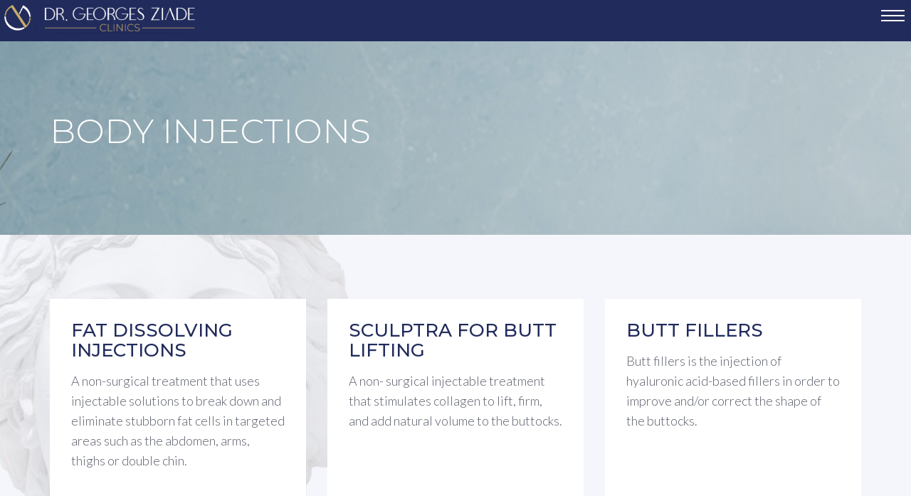

--- FILE ---
content_type: text/html; charset=UTF-8
request_url: https://georgesziade.com/services/body-injections/
body_size: 90886
content:
<!DOCTYPE html>
<html lang="en-US" class="no-js">
<head>
<meta charset="UTF-8">
<meta name="viewport" content="width=device-width, initial-scale=1">
<link rel="icon" type="image/x-icon" href="https://georgesziade.com/wp-content/uploads/2022/06/favicon-32x32-1.png">
<link rel="profile" href="http://gmpg.org/xfn/11">
<script src="https://georgesziade.com/wp-content/themes/george/js/jquery.js"></script>
<link href="https://georgesziade.com/wp-content/themes/george/css/jquery.fancybox.min.css" rel="stylesheet">
<link href="https://georgesziade.com/wp-content/themes/george/css/bootstrap.min.css" rel="stylesheet">
<!-- Custom CSS -->
<link href="https://georgesziade.com/wp-content/themes/george/css/stylesheet.css" rel="stylesheet">
<!-- Custom Fonts -->
<link href="https://georgesziade.com/wp-content/themes/george/font-awesome/css/font-awesome.min.css" rel="stylesheet" type="text/css">
<script src="https://georgesziade.com/wp-content/themes/george/SpryAssets/SpryAccordion.js" type="text/javascript"></script>
<link href="https://georgesziade.com/wp-content/themes/george/SpryAssets/SpryAccordion.css" rel="stylesheet" type="text/css" />
<script src="https://georgesziade.com/wp-content/themes/george/SpryAssets/SpryTabbedPanels.js" type="text/javascript"></script>
<link href="https://georgesziade.com/wp-content/themes/george/SpryAssets/SpryTabbedPanels.css" rel="stylesheet" type="text/css" />
<script src="https://georgesziade.com/wp-content/themes/george/js/jquery.fancybox.min.js"></script>
<link rel="preconnect" href="https://fonts.googleapis.com">
<link rel="preconnect" href="https://fonts.gstatic.com" crossorigin>
<link href="https://fonts.googleapis.com/css2?family=Lato:ital,wght@0,100;0,300;0,400;0,700;0,900;1,100;1,300;1,400;1,700;1,900&family=Montserrat:ital,wght@0,100;0,200;0,300;0,400;0,500;0,600;0,700;0,800;0,900;1,100;1,200;1,300;1,400;1,500;1,600;1,700;1,800;1,900&family=Oswald:wght@200;300;400;500;600;700&display=swap" rel="stylesheet">
<!-- HTML5 Shim and Respond.js IE8 support of HTML5 elements and media queries -->
<!-- WARNING: Respond.js doesn't work if you view the page via file:// -->
<!--[if lt IE 9]>
        <script src="https://oss.maxcdn.com/libs/html5shiv/3.7.0/html5shiv.js"></script>
        <script src="https://oss.maxcdn.com/libs/respond.js/1.4.2/respond.min.js"></script>
    <![endif]-->

<script>(function(html){html.className = html.className.replace(/\bno-js\b/,'js')})(document.documentElement);</script>
<title>Body Injections &#8211; Dr. Georges Ziade Clinics</title>
<meta name='robots' content='max-image-preview:large' />
<link rel='dns-prefetch' href='//fonts.googleapis.com' />
<link rel="alternate" type="application/rss+xml" title="Dr. Georges Ziade Clinics &raquo; Feed" href="https://georgesziade.com/feed/" />
<link rel="alternate" type="application/rss+xml" title="Dr. Georges Ziade Clinics &raquo; Comments Feed" href="https://georgesziade.com/comments/feed/" />
<link rel="alternate" type="application/rss+xml" title="Dr. Georges Ziade Clinics &raquo; Body Injections Service Category Feed" href="https://georgesziade.com/services/body-injections/feed/" />
<style id='wp-img-auto-sizes-contain-inline-css' type='text/css'>
img:is([sizes=auto i],[sizes^="auto," i]){contain-intrinsic-size:3000px 1500px}
/*# sourceURL=wp-img-auto-sizes-contain-inline-css */
</style>
<link rel='stylesheet' id='sbi_styles-css' href='https://georgesziade.com/wp-content/plugins/instagram-feed/css/sbi-styles.min.css?ver=6.9.1' type='text/css' media='all' />
<style id='wp-emoji-styles-inline-css' type='text/css'>

	img.wp-smiley, img.emoji {
		display: inline !important;
		border: none !important;
		box-shadow: none !important;
		height: 1em !important;
		width: 1em !important;
		margin: 0 0.07em !important;
		vertical-align: -0.1em !important;
		background: none !important;
		padding: 0 !important;
	}
/*# sourceURL=wp-emoji-styles-inline-css */
</style>
<style id='classic-theme-styles-inline-css' type='text/css'>
/*! This file is auto-generated */
.wp-block-button__link{color:#fff;background-color:#32373c;border-radius:9999px;box-shadow:none;text-decoration:none;padding:calc(.667em + 2px) calc(1.333em + 2px);font-size:1.125em}.wp-block-file__button{background:#32373c;color:#fff;text-decoration:none}
/*# sourceURL=/wp-includes/css/classic-themes.min.css */
</style>
<link rel='stylesheet' id='contact-form-7-css' href='https://georgesziade.com/wp-content/plugins/contact-form-7/includes/css/styles.css?ver=6.1' type='text/css' media='all' />
<style id='contact-form-7-inline-css' type='text/css'>
.wpcf7 .wpcf7-recaptcha iframe {margin-bottom: 0;}.wpcf7 .wpcf7-recaptcha[data-align="center"] > div {margin: 0 auto;}.wpcf7 .wpcf7-recaptcha[data-align="right"] > div {margin: 0 0 0 auto;}
/*# sourceURL=contact-form-7-inline-css */
</style>
<link rel='stylesheet' id='twentysixteen-fonts-css' href='https://fonts.googleapis.com/css?family=Merriweather%3A400%2C700%2C900%2C400italic%2C700italic%2C900italic%7CMontserrat%3A400%2C700%7CInconsolata%3A400&#038;subset=latin%2Clatin-ext' type='text/css' media='all' />
<link rel='stylesheet' id='genericons-css' href='https://georgesziade.com/wp-content/themes/george/genericons/genericons.css?ver=1731268465' type='text/css' media='all' />
<link rel='stylesheet' id='twentysixteen-style-css' href='https://georgesziade.com/wp-content/themes/george/style.css?ver=1731268465' type='text/css' media='all' />
<link rel='stylesheet' id='wp-pagenavi-css' href='https://georgesziade.com/wp-content/plugins/wp-pagenavi/pagenavi-css.css?ver=2.70' type='text/css' media='all' />
<link rel='stylesheet' id='mm-compiled-options-mobmenu-css' href='https://georgesziade.com/wp-content/uploads/dynamic-mobmenu.css?ver=2.8.8-924' type='text/css' media='all' />
<link rel='stylesheet' id='mm-google-webfont-alegreya-css' href='//fonts.googleapis.com/css?family=Alegreya%3Ainherit%2C100%2C400&#038;subset=latin%2Clatin-ext&#038;ver=6.9' type='text/css' media='all' />
<link rel='stylesheet' id='mm-google-webfont-montserrat-css' href='//fonts.googleapis.com/css?family=Montserrat%3Ainherit%2C400&#038;subset=latin%2Clatin-ext&#038;ver=6.9' type='text/css' media='all' />
<link rel='stylesheet' id='cssmobmenu-icons-css' href='https://georgesziade.com/wp-content/plugins/mobile-menu/includes/css/mobmenu-icons.css?ver=6.9' type='text/css' media='all' />
<link rel='stylesheet' id='cssmobmenu-css' href='https://georgesziade.com/wp-content/plugins/mobile-menu/includes/css/mobmenu.css?ver=2.8.8' type='text/css' media='all' />
<script type="text/javascript" src="https://georgesziade.com/wp-includes/js/jquery/jquery.min.js?ver=3.7.1" id="jquery-core-js"></script>
<script type="text/javascript" src="https://georgesziade.com/wp-includes/js/jquery/jquery-migrate.min.js?ver=3.4.1" id="jquery-migrate-js"></script>
<script type="text/javascript" src="https://georgesziade.com/wp-content/plugins/mobile-menu/includes/js/mobmenu.js?ver=2.8.8" id="mobmenujs-js"></script>
<link rel="https://api.w.org/" href="https://georgesziade.com/wp-json/" /><link rel="EditURI" type="application/rsd+xml" title="RSD" href="https://georgesziade.com/xmlrpc.php?rsd" />
<meta name="generator" content="Elementor 3.30.0; features: additional_custom_breakpoints; settings: css_print_method-external, google_font-enabled, font_display-auto">
			<style>
				.e-con.e-parent:nth-of-type(n+4):not(.e-lazyloaded):not(.e-no-lazyload),
				.e-con.e-parent:nth-of-type(n+4):not(.e-lazyloaded):not(.e-no-lazyload) * {
					background-image: none !important;
				}
				@media screen and (max-height: 1024px) {
					.e-con.e-parent:nth-of-type(n+3):not(.e-lazyloaded):not(.e-no-lazyload),
					.e-con.e-parent:nth-of-type(n+3):not(.e-lazyloaded):not(.e-no-lazyload) * {
						background-image: none !important;
					}
				}
				@media screen and (max-height: 640px) {
					.e-con.e-parent:nth-of-type(n+2):not(.e-lazyloaded):not(.e-no-lazyload),
					.e-con.e-parent:nth-of-type(n+2):not(.e-lazyloaded):not(.e-no-lazyload) * {
						background-image: none !important;
					}
				}
			</style>
			<link rel="icon" href="https://georgesziade.com/wp-content/uploads/2022/06/favicon-32x32-1.png" sizes="32x32" />
<link rel="icon" href="https://georgesziade.com/wp-content/uploads/2022/06/favicon-32x32-1.png" sizes="192x192" />
<link rel="apple-touch-icon" href="https://georgesziade.com/wp-content/uploads/2022/06/favicon-32x32-1.png" />
<meta name="msapplication-TileImage" content="https://georgesziade.com/wp-content/uploads/2022/06/favicon-32x32-1.png" />
		<style type="text/css" id="wp-custom-css">
			.wp-block-button__link {
    color: #fff;
    background-color: #32373c;
    border-radius: 9999px;
    box-shadow: none;
    cursor: pointer;
    display: inline-block;
    font-size: 1.125em;
    padding: calc(0.667em + 2px) calc(1.333em + 2px);
    text-align: center;
    text-decoration: none;
    word-break: break-word;
    box-sizing: border-box;
    font-family: 'Lato';
    margin-bottom: 20px;
}

.required-field-message {
    margin: 0 0 20px 0;
    padding: 0;
    font-size: 18px;
    color: #5b5e6b;
    font-weight: 300;
    font-family: 'Lato';
    display: none;
}

p.comment-notes {
    text-align: center;
}

p.comment-form-author {
    width: 48%;
    float: left;
    margin-right: 4%;
}

p.comment-form-email {
    width: 48%;
    float: left;
}

.request_btn{
	margin-top: 20px;
}

li.menu-item.menu-item-type-post_type.menu-item-object-page.menu-item-24 a strong{
	color: #c58d3c;
	margin-left: 5px;
}

  @media (min-width: 1300px) and (max-width: 1440px){
.navbar-nav > li > a {
  margin: 0 0px;
  padding: 24px 3px !important;
  font-size: 14px;
}

}

  @media (min-width: 1441px) and (max-width: 1600px){
.navbar-nav > li > a {
  margin: 0 0px;
  padding: 41px 3px !important;
  font-size: 14px;
}

}
.request_form_area p {
    margin: 0 0 5px 0;
    padding: 0;
    font-size: 16px;
    color: #f5f6fb;
    font-family: 'Lato', sans-serif;
    font-weight: 300;
}
div#wpcf7-f3116-p61-o1 {
    margin-top: 40px;
    margin-bottom: 40px;
}

::-webkit-input-placeholder { /* WebKit browsers */
    color: #fff !important;
    opacity: 1;
}
:-moz-placeholder { /* Mozilla Firefox 4 to 18 */
    color: #000 !important;
    opacity: 1;
}
::-moz-placeholder { /* Mozilla Firefox 19+ */
    color: #000 !important;
    opacity: 1;
}
:-ms-input-placeholder { /* Internet Explorer 10+ */
    color: #000 !important;
    opacity: 1;
}
		</style>
		<style id='global-styles-inline-css' type='text/css'>
:root{--wp--preset--aspect-ratio--square: 1;--wp--preset--aspect-ratio--4-3: 4/3;--wp--preset--aspect-ratio--3-4: 3/4;--wp--preset--aspect-ratio--3-2: 3/2;--wp--preset--aspect-ratio--2-3: 2/3;--wp--preset--aspect-ratio--16-9: 16/9;--wp--preset--aspect-ratio--9-16: 9/16;--wp--preset--color--black: #000000;--wp--preset--color--cyan-bluish-gray: #abb8c3;--wp--preset--color--white: #ffffff;--wp--preset--color--pale-pink: #f78da7;--wp--preset--color--vivid-red: #cf2e2e;--wp--preset--color--luminous-vivid-orange: #ff6900;--wp--preset--color--luminous-vivid-amber: #fcb900;--wp--preset--color--light-green-cyan: #7bdcb5;--wp--preset--color--vivid-green-cyan: #00d084;--wp--preset--color--pale-cyan-blue: #8ed1fc;--wp--preset--color--vivid-cyan-blue: #0693e3;--wp--preset--color--vivid-purple: #9b51e0;--wp--preset--gradient--vivid-cyan-blue-to-vivid-purple: linear-gradient(135deg,rgb(6,147,227) 0%,rgb(155,81,224) 100%);--wp--preset--gradient--light-green-cyan-to-vivid-green-cyan: linear-gradient(135deg,rgb(122,220,180) 0%,rgb(0,208,130) 100%);--wp--preset--gradient--luminous-vivid-amber-to-luminous-vivid-orange: linear-gradient(135deg,rgb(252,185,0) 0%,rgb(255,105,0) 100%);--wp--preset--gradient--luminous-vivid-orange-to-vivid-red: linear-gradient(135deg,rgb(255,105,0) 0%,rgb(207,46,46) 100%);--wp--preset--gradient--very-light-gray-to-cyan-bluish-gray: linear-gradient(135deg,rgb(238,238,238) 0%,rgb(169,184,195) 100%);--wp--preset--gradient--cool-to-warm-spectrum: linear-gradient(135deg,rgb(74,234,220) 0%,rgb(151,120,209) 20%,rgb(207,42,186) 40%,rgb(238,44,130) 60%,rgb(251,105,98) 80%,rgb(254,248,76) 100%);--wp--preset--gradient--blush-light-purple: linear-gradient(135deg,rgb(255,206,236) 0%,rgb(152,150,240) 100%);--wp--preset--gradient--blush-bordeaux: linear-gradient(135deg,rgb(254,205,165) 0%,rgb(254,45,45) 50%,rgb(107,0,62) 100%);--wp--preset--gradient--luminous-dusk: linear-gradient(135deg,rgb(255,203,112) 0%,rgb(199,81,192) 50%,rgb(65,88,208) 100%);--wp--preset--gradient--pale-ocean: linear-gradient(135deg,rgb(255,245,203) 0%,rgb(182,227,212) 50%,rgb(51,167,181) 100%);--wp--preset--gradient--electric-grass: linear-gradient(135deg,rgb(202,248,128) 0%,rgb(113,206,126) 100%);--wp--preset--gradient--midnight: linear-gradient(135deg,rgb(2,3,129) 0%,rgb(40,116,252) 100%);--wp--preset--font-size--small: 13px;--wp--preset--font-size--medium: 20px;--wp--preset--font-size--large: 36px;--wp--preset--font-size--x-large: 42px;--wp--preset--spacing--20: 0.44rem;--wp--preset--spacing--30: 0.67rem;--wp--preset--spacing--40: 1rem;--wp--preset--spacing--50: 1.5rem;--wp--preset--spacing--60: 2.25rem;--wp--preset--spacing--70: 3.38rem;--wp--preset--spacing--80: 5.06rem;--wp--preset--shadow--natural: 6px 6px 9px rgba(0, 0, 0, 0.2);--wp--preset--shadow--deep: 12px 12px 50px rgba(0, 0, 0, 0.4);--wp--preset--shadow--sharp: 6px 6px 0px rgba(0, 0, 0, 0.2);--wp--preset--shadow--outlined: 6px 6px 0px -3px rgb(255, 255, 255), 6px 6px rgb(0, 0, 0);--wp--preset--shadow--crisp: 6px 6px 0px rgb(0, 0, 0);}:where(.is-layout-flex){gap: 0.5em;}:where(.is-layout-grid){gap: 0.5em;}body .is-layout-flex{display: flex;}.is-layout-flex{flex-wrap: wrap;align-items: center;}.is-layout-flex > :is(*, div){margin: 0;}body .is-layout-grid{display: grid;}.is-layout-grid > :is(*, div){margin: 0;}:where(.wp-block-columns.is-layout-flex){gap: 2em;}:where(.wp-block-columns.is-layout-grid){gap: 2em;}:where(.wp-block-post-template.is-layout-flex){gap: 1.25em;}:where(.wp-block-post-template.is-layout-grid){gap: 1.25em;}.has-black-color{color: var(--wp--preset--color--black) !important;}.has-cyan-bluish-gray-color{color: var(--wp--preset--color--cyan-bluish-gray) !important;}.has-white-color{color: var(--wp--preset--color--white) !important;}.has-pale-pink-color{color: var(--wp--preset--color--pale-pink) !important;}.has-vivid-red-color{color: var(--wp--preset--color--vivid-red) !important;}.has-luminous-vivid-orange-color{color: var(--wp--preset--color--luminous-vivid-orange) !important;}.has-luminous-vivid-amber-color{color: var(--wp--preset--color--luminous-vivid-amber) !important;}.has-light-green-cyan-color{color: var(--wp--preset--color--light-green-cyan) !important;}.has-vivid-green-cyan-color{color: var(--wp--preset--color--vivid-green-cyan) !important;}.has-pale-cyan-blue-color{color: var(--wp--preset--color--pale-cyan-blue) !important;}.has-vivid-cyan-blue-color{color: var(--wp--preset--color--vivid-cyan-blue) !important;}.has-vivid-purple-color{color: var(--wp--preset--color--vivid-purple) !important;}.has-black-background-color{background-color: var(--wp--preset--color--black) !important;}.has-cyan-bluish-gray-background-color{background-color: var(--wp--preset--color--cyan-bluish-gray) !important;}.has-white-background-color{background-color: var(--wp--preset--color--white) !important;}.has-pale-pink-background-color{background-color: var(--wp--preset--color--pale-pink) !important;}.has-vivid-red-background-color{background-color: var(--wp--preset--color--vivid-red) !important;}.has-luminous-vivid-orange-background-color{background-color: var(--wp--preset--color--luminous-vivid-orange) !important;}.has-luminous-vivid-amber-background-color{background-color: var(--wp--preset--color--luminous-vivid-amber) !important;}.has-light-green-cyan-background-color{background-color: var(--wp--preset--color--light-green-cyan) !important;}.has-vivid-green-cyan-background-color{background-color: var(--wp--preset--color--vivid-green-cyan) !important;}.has-pale-cyan-blue-background-color{background-color: var(--wp--preset--color--pale-cyan-blue) !important;}.has-vivid-cyan-blue-background-color{background-color: var(--wp--preset--color--vivid-cyan-blue) !important;}.has-vivid-purple-background-color{background-color: var(--wp--preset--color--vivid-purple) !important;}.has-black-border-color{border-color: var(--wp--preset--color--black) !important;}.has-cyan-bluish-gray-border-color{border-color: var(--wp--preset--color--cyan-bluish-gray) !important;}.has-white-border-color{border-color: var(--wp--preset--color--white) !important;}.has-pale-pink-border-color{border-color: var(--wp--preset--color--pale-pink) !important;}.has-vivid-red-border-color{border-color: var(--wp--preset--color--vivid-red) !important;}.has-luminous-vivid-orange-border-color{border-color: var(--wp--preset--color--luminous-vivid-orange) !important;}.has-luminous-vivid-amber-border-color{border-color: var(--wp--preset--color--luminous-vivid-amber) !important;}.has-light-green-cyan-border-color{border-color: var(--wp--preset--color--light-green-cyan) !important;}.has-vivid-green-cyan-border-color{border-color: var(--wp--preset--color--vivid-green-cyan) !important;}.has-pale-cyan-blue-border-color{border-color: var(--wp--preset--color--pale-cyan-blue) !important;}.has-vivid-cyan-blue-border-color{border-color: var(--wp--preset--color--vivid-cyan-blue) !important;}.has-vivid-purple-border-color{border-color: var(--wp--preset--color--vivid-purple) !important;}.has-vivid-cyan-blue-to-vivid-purple-gradient-background{background: var(--wp--preset--gradient--vivid-cyan-blue-to-vivid-purple) !important;}.has-light-green-cyan-to-vivid-green-cyan-gradient-background{background: var(--wp--preset--gradient--light-green-cyan-to-vivid-green-cyan) !important;}.has-luminous-vivid-amber-to-luminous-vivid-orange-gradient-background{background: var(--wp--preset--gradient--luminous-vivid-amber-to-luminous-vivid-orange) !important;}.has-luminous-vivid-orange-to-vivid-red-gradient-background{background: var(--wp--preset--gradient--luminous-vivid-orange-to-vivid-red) !important;}.has-very-light-gray-to-cyan-bluish-gray-gradient-background{background: var(--wp--preset--gradient--very-light-gray-to-cyan-bluish-gray) !important;}.has-cool-to-warm-spectrum-gradient-background{background: var(--wp--preset--gradient--cool-to-warm-spectrum) !important;}.has-blush-light-purple-gradient-background{background: var(--wp--preset--gradient--blush-light-purple) !important;}.has-blush-bordeaux-gradient-background{background: var(--wp--preset--gradient--blush-bordeaux) !important;}.has-luminous-dusk-gradient-background{background: var(--wp--preset--gradient--luminous-dusk) !important;}.has-pale-ocean-gradient-background{background: var(--wp--preset--gradient--pale-ocean) !important;}.has-electric-grass-gradient-background{background: var(--wp--preset--gradient--electric-grass) !important;}.has-midnight-gradient-background{background: var(--wp--preset--gradient--midnight) !important;}.has-small-font-size{font-size: var(--wp--preset--font-size--small) !important;}.has-medium-font-size{font-size: var(--wp--preset--font-size--medium) !important;}.has-large-font-size{font-size: var(--wp--preset--font-size--large) !important;}.has-x-large-font-size{font-size: var(--wp--preset--font-size--x-large) !important;}
/*# sourceURL=global-styles-inline-css */
</style>
</head>

<div id="fb-root"></div>
<script async defer crossorigin="anonymous" src="https://connect.facebook.net/en_US/sdk.js#xfbml=1&version=v14.0" nonce="2WEK8NYz"></script>	
<body class="archive tax-services term-body-injections term-78 wp-theme-george group-blog hfeed mob-menu-slideout-over elementor-default elementor-kit-2132">
<div id="sidebar-wrapper">
  <ul class="sidebar-nav">
    <a id="menu-close" href="#" class="toggle"><img src="https://georgesziade.com/wp-content/themes/george/images/cross.png" alt="" width="24" height="25"/></a>
    <div class="for_desktop">
          <section id="custom_html-2" class="widget_text widget widget_custom_html"><div class="textwidget custom-html-widget"><h2>Facebook</h2>
<div style="text-align: left;">
<div class="fb-page" data-href="https://www.facebook.com/drgeorgesziade/" data-tabs="" data-width="" data-height="" data-small-header="false" data-adapt-container-width="true" data-hide-cover="false" data-show-facepile="true"><blockquote cite="https://www.facebook.com/drgeorgesziade/" class="fb-xfbml-parse-ignore"><a href="https://www.facebook.com/drgeorgesziade/">Dr Georges Ziade Facial Plastic Surgeon</a></blockquote></div></div></div></section> 
		
		   <section id="custom_html-3" class="widget_text widget widget_custom_html"><div class="textwidget custom-html-widget"><h2 style="margin-top: 40px;">Instagram</h2>

<div id="sb_instagram"  class="sbi sbi_mob_col_4 sbi_tab_col_4 sbi_col_4 sbi_width_resp" style="padding-bottom: 10px;"	 data-feedid="*2"  data-res="auto" data-cols="4" data-colsmobile="4" data-colstablet="4" data-num="8" data-nummobile="8" data-item-padding="5"	 data-shortcode-atts="{&quot;feed&quot;:&quot;2&quot;}"  data-postid="" data-locatornonce="ae3236623d" data-imageaspectratio="1:1" data-sbi-flags="favorLocal">
	
	<div id="sbi_images"  style="gap: 10px;">
			</div>

	<div id="sbi_load" >

	
	
</div>
		<span class="sbi_resized_image_data" data-feed-id="*2"
		  data-resized="[]">
	</span>
	</div>


</div></section> 
    </div>
    
  </ul>
</div>
<div id="sidebar-wrapper2">
  <ul class="sidebar-nav">
    <a id="menu-close2" href="#" class="toggle"><img src="https://georgesziade.com/wp-content/themes/george/images/cross.png" alt="" width="24" height="25"/></a>
        <div class="for_desktop">
          <section id="custom_html-2" class="widget_text widget widget_custom_html"><div class="textwidget custom-html-widget"><h2>Facebook</h2>
<div style="text-align: left;">
<div class="fb-page" data-href="https://www.facebook.com/drgeorgesziade/" data-tabs="" data-width="" data-height="" data-small-header="false" data-adapt-container-width="true" data-hide-cover="false" data-show-facepile="true"><blockquote cite="https://www.facebook.com/drgeorgesziade/" class="fb-xfbml-parse-ignore"><a href="https://www.facebook.com/drgeorgesziade/">Dr Georges Ziade Facial Plastic Surgeon</a></blockquote></div></div></div></section> 
		
		   <section id="custom_html-3" class="widget_text widget widget_custom_html"><div class="textwidget custom-html-widget"><h2 style="margin-top: 40px;">Instagram</h2>

<div id="sb_instagram"  class="sbi sbi_mob_col_4 sbi_tab_col_4 sbi_col_4 sbi_width_resp" style="padding-bottom: 10px;"	 data-feedid="*2"  data-res="auto" data-cols="4" data-colsmobile="4" data-colstablet="4" data-num="8" data-nummobile="8" data-item-padding="5"	 data-shortcode-atts="{&quot;feed&quot;:&quot;2&quot;}"  data-postid="" data-locatornonce="ae3236623d" data-imageaspectratio="1:1" data-sbi-flags="favorLocal">
	
	<div id="sbi_images"  style="gap: 10px;">
			</div>

	<div id="sbi_load" >

	
	
</div>
		<span class="sbi_resized_image_data" data-feed-id="*2"
		  data-resized="[]">
	</span>
	</div>


</div></section> 
    </div>

    
  </ul>
</div>

<div id="sidebar-wrapper3">
  <ul class="sidebar-nav">
    <a id="menu-close3" href="#" class="toggle"><img src="https://georgesziade.com/wp-content/uploads/2022/05/cross2.png" alt="" width="24" height="25"/></a>
        
        <div class="modal_search_area">
        <div class="container">
        <div class="row">
        
        <div class="col-lg-6 col-md-6 col-lg-offset-3 col-md-offset-3">
        
        <div class="modal_search_fieelds_area">
        <section id="search-2" class="widget widget_search">
<form role="search" method="get" class="search-form" action="https://georgesziade.com/">
	<label>
		<span class="screen-reader-text">Search for:</span>
		<input type="search" class="search-field" placeholder="Search &hellip;" value="" name="s" />
	</label>
	<button type="submit" class="search-submit"><span class="screen-reader-text">Search</span></button>
</form>
</section> 
        </div>
        
        </div>
        
        </div>
        
        </div>
        
        </div>
        
        

    
  </ul>
</div>

<div class="stickymenu">
    <div class="header" id="inner_header">
    <div class="container full_container">
      <div class="row no_mar">
        <div class="col-lg-3 col-md-3" id="padd_none">
          <div class="logo_area"> <a href="https://georgesziade.com"><img src="https://georgesziade.com/wp-content/themes/george/images/logo.png" width="343" height="57" alt=""/> </a> </div>
        </div>
        <div class="col-lg-9 col-md-9" id="padd_none">
          <div class="header_right_area">
            <div class="pull-right menu_btn"> <a id="menu-toggle2" href="#" class="toggle"><img loading="lazy" src="https://georgesziade.com/wp-content/themes/george/images/menu.png" width="33" height="16" alt=""/></a> </div>
          </div>
          <div class="pull-right nev_area">
            <nav class="navbar navbar-inverse navbar-fixed-top" role="navigation"> 
              <!-- Brand and toggle get grouped for better mobile display -->
              <div class="navbar-header">
                <button type="button" class="navbar-toggle" data-toggle="collapse" data-target="#bs-example-navbar-collapse-2"> <span class="sr-only">Toggle navigation</span> <span class="icon-bar"></span> <span class="icon-bar"></span> <span class="icon-bar"></span> </button>
              </div>
              <!-- Collect the nav links, forms, and other content for toggling -->
              <div class="collapse navbar-collapse" id="bs-example-navbar-collapse-2">
                <ul id="menu-primary-menu" class="nav navbar-nav navbar-right"><li id="menu-item-20" class="menu-item menu-item-type-post_type menu-item-object-page menu-item-20"><a title="About" href="https://georgesziade.com/about/">About</a></li>
<li id="menu-item-2552" class="menu-item menu-item-type-post_type menu-item-object-page menu-item-has-children menu-item-2552 dropdown"><a title="Specialists" href="https://georgesziade.com/our-specialists/" class="dropdown-toggle">Specialists <span class="caret"></span></a>
<ul role="menu" class=" dropdown-menu">
	<li id="menu-item-2553" class="menu-item menu-item-type-post_type menu-item-object-specialist menu-item-2553"><a title="Dr. Georges Ziade" href="https://georgesziade.com/specialist/dr-georges-ziade/">Dr. Georges Ziade</a></li>
	<li id="menu-item-2554" class="menu-item menu-item-type-post_type menu-item-object-specialist menu-item-2554"><a title="Dr. Desiree Karam" href="https://georgesziade.com/specialist/dr-desiree-karam/">Dr. Desiree Karam</a></li>
	<li id="menu-item-2555" class="menu-item menu-item-type-post_type menu-item-object-specialist menu-item-2555"><a title="Dr. Ghassan Said" href="https://georgesziade.com/specialist/dr-ghassan-said/">Dr. Ghassan Said</a></li>
	<li id="menu-item-2556" class="menu-item menu-item-type-post_type menu-item-object-specialist menu-item-2556"><a title="Dr. Georges Fidawi" href="https://georgesziade.com/specialist/dr-georges-fidawi/">Dr. Georges Fidawi</a></li>
	<li id="menu-item-3140" class="menu-item menu-item-type-post_type menu-item-object-specialist menu-item-3140"><a title="Dr. Sandra Kozak" href="https://georgesziade.com/specialist/dr-sandra-kozak/">Dr. Sandra Kozak</a></li>
	<li id="menu-item-2557" class="menu-item menu-item-type-post_type menu-item-object-specialist menu-item-2557"><a title="Carole Chalhoub" href="https://georgesziade.com/specialist/carole-chalhoub/">Carole Chalhoub</a></li>
	<li id="menu-item-4030" class="menu-item menu-item-type-post_type menu-item-object-specialist menu-item-4030"><a title="Andreea Michaela" href="https://georgesziade.com/specialist/andreea-michaela/">Andreea Michaela</a></li>
	<li id="menu-item-2558" class="menu-item menu-item-type-post_type menu-item-object-specialist menu-item-2558"><a title="Ma. Grace Araneta" href="https://georgesziade.com/specialist/ma-grace-araneta/">Ma. Grace Araneta</a></li>
	<li id="menu-item-2559" class="menu-item menu-item-type-post_type menu-item-object-specialist menu-item-2559"><a title="Jessa Descotido" href="https://georgesziade.com/specialist/jessa-descotido/">Jessa Descotido</a></li>
</ul>
</li>
<li id="menu-item-134" class="menu-item menu-item-type-post_type menu-item-object-page current-menu-ancestor current-menu-parent current_page_parent current_page_ancestor menu-item-has-children menu-item-134 dropdown"><a title="Services" href="https://georgesziade.com/services/" class="dropdown-toggle">Services <span class="caret"></span></a>
<ul role="menu" class=" dropdown-menu">
	<li id="menu-item-342" class="menu-item menu-item-type-taxonomy menu-item-object-services menu-item-has-children menu-item-342 dropdown"><a title="Facial plastic surgery" href="https://georgesziade.com/services/facial-plastic-surgery/">Facial plastic surgery</a>
	<ul role="menu" class=" dropdown-menu">
		<li id="menu-item-3407" class="menu-item menu-item-type-post_type menu-item-object-service menu-item-3407"><a title="Lip lift" href="https://georgesziade.com/service/lip-lift/">Lip lift</a></li>
		<li id="menu-item-1487" class="menu-item menu-item-type-post_type menu-item-object-service menu-item-1487"><a title="Ponytail / Browlift" href="https://georgesziade.com/service/browlift/">Ponytail / Browlift</a></li>
		<li id="menu-item-1488" class="menu-item menu-item-type-post_type menu-item-object-service menu-item-1488"><a title="Facelift" href="https://georgesziade.com/service/facelift-rhytidectomy/">Facelift</a></li>
		<li id="menu-item-1490" class="menu-item menu-item-type-post_type menu-item-object-service menu-item-1490"><a title="Upper Blepharoplasty" href="https://georgesziade.com/service/upper-blepharoplasty/">Upper Blepharoplasty</a></li>
		<li id="menu-item-1489" class="menu-item menu-item-type-post_type menu-item-object-service menu-item-1489"><a title="Lower Blepharoplasty" href="https://georgesziade.com/service/lower-blepharoplasty/">Lower Blepharoplasty</a></li>
		<li id="menu-item-1492" class="menu-item menu-item-type-post_type menu-item-object-service menu-item-1492"><a title="Neck Liposuction" href="https://georgesziade.com/service/neck-liposuction/">Neck Liposuction</a></li>
		<li id="menu-item-1494" class="menu-item menu-item-type-post_type menu-item-object-service menu-item-1494"><a title="Otoplasty" href="https://georgesziade.com/service/otoplasty/">Otoplasty</a></li>
		<li id="menu-item-1495" class="menu-item menu-item-type-post_type menu-item-object-service menu-item-1495"><a title="Rhinoplasty" href="https://georgesziade.com/service/rhinoplasty/">Rhinoplasty</a></li>
		<li id="menu-item-1496" class="menu-item menu-item-type-post_type menu-item-object-service menu-item-1496"><a title="Chin augmentation" href="https://georgesziade.com/service/chin-augmentation/">Chin augmentation</a></li>
		<li id="menu-item-1501" class="menu-item menu-item-type-post_type menu-item-object-service menu-item-1501"><a title="Buccal Fat Removal" href="https://georgesziade.com/service/bichectomy-or-buccal-fat-removal/">Buccal Fat Removal</a></li>
	</ul>
</li>
	<li id="menu-item-341" class="menu-item menu-item-type-taxonomy menu-item-object-services menu-item-has-children menu-item-341 dropdown"><a title="Cosmetic procedures" href="https://georgesziade.com/services/cosmetic-procedures/">Cosmetic procedures</a>
	<ul role="menu" class=" dropdown-menu">
		<li id="menu-item-3408" class="menu-item menu-item-type-post_type menu-item-object-service menu-item-3408"><a title="Scar Treatment" href="https://georgesziade.com/service/scar-treatment/">Scar Treatment</a></li>
		<li id="menu-item-3409" class="menu-item menu-item-type-post_type menu-item-object-service menu-item-3409"><a title="Threads lifting" href="https://georgesziade.com/service/threads-lifting/">Threads lifting</a></li>
		<li id="menu-item-3410" class="menu-item menu-item-type-post_type menu-item-object-service menu-item-3410"><a title="General dermatology" href="https://georgesziade.com/service/general-dermatology/">General dermatology</a></li>
		<li id="menu-item-3412" class="menu-item menu-item-type-post_type menu-item-object-service menu-item-3412"><a title="Men aesthetic treatment" href="https://georgesziade.com/service/men-aesthetic-treatment/">Men aesthetic treatment</a></li>
		<li id="menu-item-3413" class="menu-item menu-item-type-post_type menu-item-object-service menu-item-3413"><a title="Hands and Neck Rejuvenation" href="https://georgesziade.com/service/hands-and-neck-rejuvenation/">Hands and Neck Rejuvenation</a></li>
		<li id="menu-item-1033" class="menu-item menu-item-type-post_type menu-item-object-service menu-item-1033"><a title="Fillers" href="https://georgesziade.com/service/fillers/">Fillers</a></li>
		<li id="menu-item-1502" class="menu-item menu-item-type-post_type menu-item-object-service menu-item-1502"><a title="Botox" href="https://georgesziade.com/service/botox/">Botox</a></li>
		<li id="menu-item-1504" class="menu-item menu-item-type-post_type menu-item-object-service menu-item-1504"><a title="Stem cells" href="https://georgesziade.com/service/stem-cells-prp/">Stem cells</a></li>
	</ul>
</li>
	<li id="menu-item-343" class="menu-item menu-item-type-taxonomy menu-item-object-services menu-item-has-children menu-item-343 dropdown"><a title="Skin Care &amp; New Advances" href="https://georgesziade.com/services/skin-care-new-advances/">Skin Care &amp; New Advances</a>
	<ul role="menu" class=" dropdown-menu">
		<li id="menu-item-3178" class="menu-item menu-item-type-post_type menu-item-object-service menu-item-3178"><a title="Polynucleotides" href="https://georgesziade.com/service/polynucleotides/">Polynucleotides</a></li>
		<li id="menu-item-1030" class="menu-item menu-item-type-post_type menu-item-object-service menu-item-1030"><a title="Baby Skincells" href="https://georgesziade.com/service/baby-skin-cells/">Baby Skincells</a></li>
		<li id="menu-item-3001" class="menu-item menu-item-type-post_type menu-item-object-service menu-item-3001"><a title="Advanced Hydracool Facial" href="https://georgesziade.com/service/advanced-hydracool-facial/">Advanced Hydracool Facial</a></li>
		<li id="menu-item-3900" class="menu-item menu-item-type-post_type menu-item-object-service menu-item-3900"><a title="Glow Facial" href="https://georgesziade.com/service/glow-facial/">Glow Facial</a></li>
		<li id="menu-item-3901" class="menu-item menu-item-type-post_type menu-item-object-service menu-item-3901"><a title="Microneedling / Mesotherapy" href="https://georgesziade.com/service/microneedling-mesotherapy/">Microneedling / Mesotherapy</a></li>
		<li id="menu-item-3903" class="menu-item menu-item-type-post_type menu-item-object-service menu-item-3903"><a title="Ferulac Peel" href="https://georgesziade.com/service/ferulac-peel/">Ferulac Peel</a></li>
		<li id="menu-item-3904" class="menu-item menu-item-type-post_type menu-item-object-service menu-item-3904"><a title="PRX + Microneedling" href="https://georgesziade.com/service/prx-microneedling/">PRX + Microneedling</a></li>
		<li id="menu-item-4456" class="menu-item menu-item-type-post_type menu-item-object-service menu-item-4456"><a title="Chemical peeling" href="https://georgesziade.com/service/chemical-peeling/">Chemical peeling</a></li>
		<li id="menu-item-4461" class="menu-item menu-item-type-post_type menu-item-object-service menu-item-4461"><a title="Platelet Rich Plasma" href="https://georgesziade.com/service/prp/">Platelet Rich Plasma</a></li>
		<li id="menu-item-4457" class="menu-item menu-item-type-post_type menu-item-object-service menu-item-4457"><a title="Exosomes" href="https://georgesziade.com/service/exosomes/">Exosomes</a></li>
		<li id="menu-item-4528" class="menu-item menu-item-type-post_type menu-item-object-service menu-item-4528"><a title="Sculptra for Face" href="https://georgesziade.com/service/sculptra-for-face/">Sculptra for Face</a></li>
		<li id="menu-item-4527" class="menu-item menu-item-type-post_type menu-item-object-service menu-item-4527"><a title="Radiesse" href="https://georgesziade.com/service/radiesse/">Radiesse</a></li>
	</ul>
</li>
	<li id="menu-item-4463" class="menu-item menu-item-type-taxonomy menu-item-object-services current-menu-item menu-item-has-children menu-item-4463 dropdown active"><a title="Body Injections" href="https://georgesziade.com/services/body-injections/">Body Injections</a>
	<ul role="menu" class=" dropdown-menu">
		<li id="menu-item-4464" class="menu-item menu-item-type-post_type menu-item-object-service menu-item-4464"><a title="Butt Fillers" href="https://georgesziade.com/service/butt-fillers/">Butt Fillers</a></li>
		<li id="menu-item-4466" class="menu-item menu-item-type-post_type menu-item-object-service menu-item-4466"><a title="Sculptra for Butt Lifting" href="https://georgesziade.com/service/sculptra-for-butt-lifting/">Sculptra for Butt Lifting</a></li>
		<li id="menu-item-4465" class="menu-item menu-item-type-post_type menu-item-object-service menu-item-4465"><a title="Fat Dissolving Injections" href="https://georgesziade.com/service/fat-dissolving-injections/">Fat Dissolving Injections</a></li>
	</ul>
</li>
	<li id="menu-item-4467" class="menu-item menu-item-type-taxonomy menu-item-object-services menu-item-has-children menu-item-4467 dropdown"><a title="Laser and Devices" href="https://georgesziade.com/services/laser-and-devices/">Laser and Devices</a>
	<ul role="menu" class=" dropdown-menu">
		<li id="menu-item-4468" class="menu-item menu-item-type-post_type menu-item-object-service menu-item-4468"><a title="Fractional Laser" href="https://georgesziade.com/service/fractional-laser/">Fractional Laser</a></li>
		<li id="menu-item-4469" class="menu-item menu-item-type-post_type menu-item-object-service menu-item-4469"><a title="Morpheus 8" href="https://georgesziade.com/service/morpheus-8/">Morpheus 8</a></li>
		<li id="menu-item-4470" class="menu-item menu-item-type-post_type menu-item-object-service menu-item-4470"><a title="FaceTite" href="https://georgesziade.com/service/facetite/">FaceTite</a></li>
		<li id="menu-item-4471" class="menu-item menu-item-type-post_type menu-item-object-service menu-item-4471"><a title="U225 Gun" href="https://georgesziade.com/service/u225-gun/">U225 Gun</a></li>
	</ul>
</li>
	<li id="menu-item-4472" class="menu-item menu-item-type-taxonomy menu-item-object-services menu-item-has-children menu-item-4472 dropdown"><a title="Hair Treatments" href="https://georgesziade.com/services/hair-treatments/">Hair Treatments</a>
	<ul role="menu" class=" dropdown-menu">
		<li id="menu-item-4478" class="menu-item menu-item-type-post_type menu-item-object-service menu-item-4478"><a title="Exosomes" href="https://georgesziade.com/service/exosomes-2/">Exosomes</a></li>
		<li id="menu-item-4474" class="menu-item menu-item-type-post_type menu-item-object-service menu-item-4474"><a title="Hair Transplant in Lebanon" href="https://georgesziade.com/service/hair-transplant-in-lebanon/">Hair Transplant in Lebanon</a></li>
		<li id="menu-item-4475" class="menu-item menu-item-type-post_type menu-item-object-service menu-item-4475"><a title="PRP With or Without Mesotherapy" href="https://georgesziade.com/service/prp-with-or-without-mesotherapy/">PRP With or Without Mesotherapy</a></li>
	</ul>
</li>
</ul>
</li>
<li id="menu-item-1017" class="menu-item menu-item-type-post_type menu-item-object-page menu-item-1017"><a title="Before &#038; After" href="https://georgesziade.com/before-after/">Before &#038; After</a></li>
<li id="menu-item-2679" class="menu-item menu-item-type-custom menu-item-object-custom menu-item-has-children menu-item-2679 dropdown"><a title="Instructions" href="#" class="dropdown-toggle">Instructions <span class="caret"></span></a>
<ul role="menu" class=" dropdown-menu">
	<li id="menu-item-2680" class="menu-item menu-item-type-post_type menu-item-object-page menu-item-2680"><a title="Aesthetic Treatments" href="https://georgesziade.com/aesthetic-treatments/">Aesthetic Treatments</a></li>
	<li id="menu-item-2723" class="menu-item menu-item-type-post_type menu-item-object-page menu-item-2723"><a title="Cosmetic Surgeries" href="https://georgesziade.com/cosmetic-surgeries/">Cosmetic Surgeries</a></li>
</ul>
</li>
<li id="menu-item-24" class="menu-item menu-item-type-post_type menu-item-object-page menu-item-24"><a title="Blog" href="https://georgesziade.com/blog/">Blog</a></li>
<li id="menu-item-29" class="menu-item menu-item-type-custom menu-item-object-custom menu-item-has-children menu-item-29 dropdown"><a title="Clinics" href="#" class="dropdown-toggle">Clinics <span class="caret"></span></a>
<ul role="menu" class=" dropdown-menu">
	<li id="menu-item-31" class="menu-item menu-item-type-post_type menu-item-object-page menu-item-31"><a title="Lebanon Clinic" href="https://georgesziade.com/lebanon-clinic/">Lebanon Clinic</a></li>
	<li id="menu-item-32" class="menu-item menu-item-type-post_type menu-item-object-page menu-item-32"><a title="UAE Clinic" href="https://georgesziade.com/uae-clinic/">UAE Clinic</a></li>
</ul>
</li>
<li id="menu-item-992" class="menu-item menu-item-type-post_type menu-item-object-page menu-item-992"><a title="Appointment" href="https://georgesziade.com/appointment/">Appointment</a></li>
</ul>              </div>
            </nav>
          </div>
        </div>
      </div>
    </div>
  </div>
  </div>
<div class="header" id="inner_header">
  <div class="container full_container">
    <div class="row no_mar">
      <div class="col-lg-3 col-md-3" id="padd_none">
        <div class="logo_area"> <a href="https://georgesziade.com"><img src="https://georgesziade.com/wp-content/themes/george/images/logo.png" width="343" height="57" alt=""/> </a> </div>
      </div>
      <div class="col-lg-9 col-md-9" id="padd_none">
        <div class="header_right_area">
          <div class="pull-right menu_btn"> <a id="menu-toggle" href="#" class="toggle"><img loading="lazy" src="https://georgesziade.com/wp-content/themes/george/images/menu.png" width="33" height="16" alt=""/></a> </div>
        </div>
        <div class="pull-right nev_area">
          <nav class="navbar navbar-inverse navbar-fixed-top" role="navigation"> 
            <!-- Brand and toggle get grouped for better mobile display -->
            <div class="navbar-header">
              <button type="button" class="navbar-toggle" data-toggle="collapse" data-target="#bs-example-navbar-collapse-1"> <span class="sr-only">Toggle navigation</span> <span class="icon-bar"></span> <span class="icon-bar"></span> <span class="icon-bar"></span> </button>
            </div>
            <!-- Collect the nav links, forms, and other content for toggling -->
            <div class="collapse navbar-collapse" id="bs-example-navbar-collapse-1">
              <ul id="menu-primary-menu-1" class="nav navbar-nav navbar-right"><li class="menu-item menu-item-type-post_type menu-item-object-page menu-item-20"><a title="About" href="https://georgesziade.com/about/">About</a></li>
<li class="menu-item menu-item-type-post_type menu-item-object-page menu-item-has-children menu-item-2552 dropdown"><a title="Specialists" href="https://georgesziade.com/our-specialists/" class="dropdown-toggle">Specialists <span class="caret"></span></a>
<ul role="menu" class=" dropdown-menu">
	<li class="menu-item menu-item-type-post_type menu-item-object-specialist menu-item-2553"><a title="Dr. Georges Ziade" href="https://georgesziade.com/specialist/dr-georges-ziade/">Dr. Georges Ziade</a></li>
	<li class="menu-item menu-item-type-post_type menu-item-object-specialist menu-item-2554"><a title="Dr. Desiree Karam" href="https://georgesziade.com/specialist/dr-desiree-karam/">Dr. Desiree Karam</a></li>
	<li class="menu-item menu-item-type-post_type menu-item-object-specialist menu-item-2555"><a title="Dr. Ghassan Said" href="https://georgesziade.com/specialist/dr-ghassan-said/">Dr. Ghassan Said</a></li>
	<li class="menu-item menu-item-type-post_type menu-item-object-specialist menu-item-2556"><a title="Dr. Georges Fidawi" href="https://georgesziade.com/specialist/dr-georges-fidawi/">Dr. Georges Fidawi</a></li>
	<li class="menu-item menu-item-type-post_type menu-item-object-specialist menu-item-3140"><a title="Dr. Sandra Kozak" href="https://georgesziade.com/specialist/dr-sandra-kozak/">Dr. Sandra Kozak</a></li>
	<li class="menu-item menu-item-type-post_type menu-item-object-specialist menu-item-2557"><a title="Carole Chalhoub" href="https://georgesziade.com/specialist/carole-chalhoub/">Carole Chalhoub</a></li>
	<li class="menu-item menu-item-type-post_type menu-item-object-specialist menu-item-4030"><a title="Andreea Michaela" href="https://georgesziade.com/specialist/andreea-michaela/">Andreea Michaela</a></li>
	<li class="menu-item menu-item-type-post_type menu-item-object-specialist menu-item-2558"><a title="Ma. Grace Araneta" href="https://georgesziade.com/specialist/ma-grace-araneta/">Ma. Grace Araneta</a></li>
	<li class="menu-item menu-item-type-post_type menu-item-object-specialist menu-item-2559"><a title="Jessa Descotido" href="https://georgesziade.com/specialist/jessa-descotido/">Jessa Descotido</a></li>
</ul>
</li>
<li class="menu-item menu-item-type-post_type menu-item-object-page current-menu-ancestor current-menu-parent current_page_parent current_page_ancestor menu-item-has-children menu-item-134 dropdown"><a title="Services" href="https://georgesziade.com/services/" class="dropdown-toggle">Services <span class="caret"></span></a>
<ul role="menu" class=" dropdown-menu">
	<li class="menu-item menu-item-type-taxonomy menu-item-object-services menu-item-has-children menu-item-342 dropdown"><a title="Facial plastic surgery" href="https://georgesziade.com/services/facial-plastic-surgery/">Facial plastic surgery</a>
	<ul role="menu" class=" dropdown-menu">
		<li class="menu-item menu-item-type-post_type menu-item-object-service menu-item-3407"><a title="Lip lift" href="https://georgesziade.com/service/lip-lift/">Lip lift</a></li>
		<li class="menu-item menu-item-type-post_type menu-item-object-service menu-item-1487"><a title="Ponytail / Browlift" href="https://georgesziade.com/service/browlift/">Ponytail / Browlift</a></li>
		<li class="menu-item menu-item-type-post_type menu-item-object-service menu-item-1488"><a title="Facelift" href="https://georgesziade.com/service/facelift-rhytidectomy/">Facelift</a></li>
		<li class="menu-item menu-item-type-post_type menu-item-object-service menu-item-1490"><a title="Upper Blepharoplasty" href="https://georgesziade.com/service/upper-blepharoplasty/">Upper Blepharoplasty</a></li>
		<li class="menu-item menu-item-type-post_type menu-item-object-service menu-item-1489"><a title="Lower Blepharoplasty" href="https://georgesziade.com/service/lower-blepharoplasty/">Lower Blepharoplasty</a></li>
		<li class="menu-item menu-item-type-post_type menu-item-object-service menu-item-1492"><a title="Neck Liposuction" href="https://georgesziade.com/service/neck-liposuction/">Neck Liposuction</a></li>
		<li class="menu-item menu-item-type-post_type menu-item-object-service menu-item-1494"><a title="Otoplasty" href="https://georgesziade.com/service/otoplasty/">Otoplasty</a></li>
		<li class="menu-item menu-item-type-post_type menu-item-object-service menu-item-1495"><a title="Rhinoplasty" href="https://georgesziade.com/service/rhinoplasty/">Rhinoplasty</a></li>
		<li class="menu-item menu-item-type-post_type menu-item-object-service menu-item-1496"><a title="Chin augmentation" href="https://georgesziade.com/service/chin-augmentation/">Chin augmentation</a></li>
		<li class="menu-item menu-item-type-post_type menu-item-object-service menu-item-1501"><a title="Buccal Fat Removal" href="https://georgesziade.com/service/bichectomy-or-buccal-fat-removal/">Buccal Fat Removal</a></li>
	</ul>
</li>
	<li class="menu-item menu-item-type-taxonomy menu-item-object-services menu-item-has-children menu-item-341 dropdown"><a title="Cosmetic procedures" href="https://georgesziade.com/services/cosmetic-procedures/">Cosmetic procedures</a>
	<ul role="menu" class=" dropdown-menu">
		<li class="menu-item menu-item-type-post_type menu-item-object-service menu-item-3408"><a title="Scar Treatment" href="https://georgesziade.com/service/scar-treatment/">Scar Treatment</a></li>
		<li class="menu-item menu-item-type-post_type menu-item-object-service menu-item-3409"><a title="Threads lifting" href="https://georgesziade.com/service/threads-lifting/">Threads lifting</a></li>
		<li class="menu-item menu-item-type-post_type menu-item-object-service menu-item-3410"><a title="General dermatology" href="https://georgesziade.com/service/general-dermatology/">General dermatology</a></li>
		<li class="menu-item menu-item-type-post_type menu-item-object-service menu-item-3412"><a title="Men aesthetic treatment" href="https://georgesziade.com/service/men-aesthetic-treatment/">Men aesthetic treatment</a></li>
		<li class="menu-item menu-item-type-post_type menu-item-object-service menu-item-3413"><a title="Hands and Neck Rejuvenation" href="https://georgesziade.com/service/hands-and-neck-rejuvenation/">Hands and Neck Rejuvenation</a></li>
		<li class="menu-item menu-item-type-post_type menu-item-object-service menu-item-1033"><a title="Fillers" href="https://georgesziade.com/service/fillers/">Fillers</a></li>
		<li class="menu-item menu-item-type-post_type menu-item-object-service menu-item-1502"><a title="Botox" href="https://georgesziade.com/service/botox/">Botox</a></li>
		<li class="menu-item menu-item-type-post_type menu-item-object-service menu-item-1504"><a title="Stem cells" href="https://georgesziade.com/service/stem-cells-prp/">Stem cells</a></li>
	</ul>
</li>
	<li class="menu-item menu-item-type-taxonomy menu-item-object-services menu-item-has-children menu-item-343 dropdown"><a title="Skin Care &amp; New Advances" href="https://georgesziade.com/services/skin-care-new-advances/">Skin Care &amp; New Advances</a>
	<ul role="menu" class=" dropdown-menu">
		<li class="menu-item menu-item-type-post_type menu-item-object-service menu-item-3178"><a title="Polynucleotides" href="https://georgesziade.com/service/polynucleotides/">Polynucleotides</a></li>
		<li class="menu-item menu-item-type-post_type menu-item-object-service menu-item-1030"><a title="Baby Skincells" href="https://georgesziade.com/service/baby-skin-cells/">Baby Skincells</a></li>
		<li class="menu-item menu-item-type-post_type menu-item-object-service menu-item-3001"><a title="Advanced Hydracool Facial" href="https://georgesziade.com/service/advanced-hydracool-facial/">Advanced Hydracool Facial</a></li>
		<li class="menu-item menu-item-type-post_type menu-item-object-service menu-item-3900"><a title="Glow Facial" href="https://georgesziade.com/service/glow-facial/">Glow Facial</a></li>
		<li class="menu-item menu-item-type-post_type menu-item-object-service menu-item-3901"><a title="Microneedling / Mesotherapy" href="https://georgesziade.com/service/microneedling-mesotherapy/">Microneedling / Mesotherapy</a></li>
		<li class="menu-item menu-item-type-post_type menu-item-object-service menu-item-3903"><a title="Ferulac Peel" href="https://georgesziade.com/service/ferulac-peel/">Ferulac Peel</a></li>
		<li class="menu-item menu-item-type-post_type menu-item-object-service menu-item-3904"><a title="PRX + Microneedling" href="https://georgesziade.com/service/prx-microneedling/">PRX + Microneedling</a></li>
		<li class="menu-item menu-item-type-post_type menu-item-object-service menu-item-4456"><a title="Chemical peeling" href="https://georgesziade.com/service/chemical-peeling/">Chemical peeling</a></li>
		<li class="menu-item menu-item-type-post_type menu-item-object-service menu-item-4461"><a title="Platelet Rich Plasma" href="https://georgesziade.com/service/prp/">Platelet Rich Plasma</a></li>
		<li class="menu-item menu-item-type-post_type menu-item-object-service menu-item-4457"><a title="Exosomes" href="https://georgesziade.com/service/exosomes/">Exosomes</a></li>
		<li class="menu-item menu-item-type-post_type menu-item-object-service menu-item-4528"><a title="Sculptra for Face" href="https://georgesziade.com/service/sculptra-for-face/">Sculptra for Face</a></li>
		<li class="menu-item menu-item-type-post_type menu-item-object-service menu-item-4527"><a title="Radiesse" href="https://georgesziade.com/service/radiesse/">Radiesse</a></li>
	</ul>
</li>
	<li class="menu-item menu-item-type-taxonomy menu-item-object-services current-menu-item menu-item-has-children menu-item-4463 dropdown active"><a title="Body Injections" href="https://georgesziade.com/services/body-injections/">Body Injections</a>
	<ul role="menu" class=" dropdown-menu">
		<li class="menu-item menu-item-type-post_type menu-item-object-service menu-item-4464"><a title="Butt Fillers" href="https://georgesziade.com/service/butt-fillers/">Butt Fillers</a></li>
		<li class="menu-item menu-item-type-post_type menu-item-object-service menu-item-4466"><a title="Sculptra for Butt Lifting" href="https://georgesziade.com/service/sculptra-for-butt-lifting/">Sculptra for Butt Lifting</a></li>
		<li class="menu-item menu-item-type-post_type menu-item-object-service menu-item-4465"><a title="Fat Dissolving Injections" href="https://georgesziade.com/service/fat-dissolving-injections/">Fat Dissolving Injections</a></li>
	</ul>
</li>
	<li class="menu-item menu-item-type-taxonomy menu-item-object-services menu-item-has-children menu-item-4467 dropdown"><a title="Laser and Devices" href="https://georgesziade.com/services/laser-and-devices/">Laser and Devices</a>
	<ul role="menu" class=" dropdown-menu">
		<li class="menu-item menu-item-type-post_type menu-item-object-service menu-item-4468"><a title="Fractional Laser" href="https://georgesziade.com/service/fractional-laser/">Fractional Laser</a></li>
		<li class="menu-item menu-item-type-post_type menu-item-object-service menu-item-4469"><a title="Morpheus 8" href="https://georgesziade.com/service/morpheus-8/">Morpheus 8</a></li>
		<li class="menu-item menu-item-type-post_type menu-item-object-service menu-item-4470"><a title="FaceTite" href="https://georgesziade.com/service/facetite/">FaceTite</a></li>
		<li class="menu-item menu-item-type-post_type menu-item-object-service menu-item-4471"><a title="U225 Gun" href="https://georgesziade.com/service/u225-gun/">U225 Gun</a></li>
	</ul>
</li>
	<li class="menu-item menu-item-type-taxonomy menu-item-object-services menu-item-has-children menu-item-4472 dropdown"><a title="Hair Treatments" href="https://georgesziade.com/services/hair-treatments/">Hair Treatments</a>
	<ul role="menu" class=" dropdown-menu">
		<li class="menu-item menu-item-type-post_type menu-item-object-service menu-item-4478"><a title="Exosomes" href="https://georgesziade.com/service/exosomes-2/">Exosomes</a></li>
		<li class="menu-item menu-item-type-post_type menu-item-object-service menu-item-4474"><a title="Hair Transplant in Lebanon" href="https://georgesziade.com/service/hair-transplant-in-lebanon/">Hair Transplant in Lebanon</a></li>
		<li class="menu-item menu-item-type-post_type menu-item-object-service menu-item-4475"><a title="PRP With or Without Mesotherapy" href="https://georgesziade.com/service/prp-with-or-without-mesotherapy/">PRP With or Without Mesotherapy</a></li>
	</ul>
</li>
</ul>
</li>
<li class="menu-item menu-item-type-post_type menu-item-object-page menu-item-1017"><a title="Before &#038; After" href="https://georgesziade.com/before-after/">Before &#038; After</a></li>
<li class="menu-item menu-item-type-custom menu-item-object-custom menu-item-has-children menu-item-2679 dropdown"><a title="Instructions" href="#" class="dropdown-toggle">Instructions <span class="caret"></span></a>
<ul role="menu" class=" dropdown-menu">
	<li class="menu-item menu-item-type-post_type menu-item-object-page menu-item-2680"><a title="Aesthetic Treatments" href="https://georgesziade.com/aesthetic-treatments/">Aesthetic Treatments</a></li>
	<li class="menu-item menu-item-type-post_type menu-item-object-page menu-item-2723"><a title="Cosmetic Surgeries" href="https://georgesziade.com/cosmetic-surgeries/">Cosmetic Surgeries</a></li>
</ul>
</li>
<li class="menu-item menu-item-type-post_type menu-item-object-page menu-item-24"><a title="Blog" href="https://georgesziade.com/blog/">Blog</a></li>
<li class="menu-item menu-item-type-custom menu-item-object-custom menu-item-has-children menu-item-29 dropdown"><a title="Clinics" href="#" class="dropdown-toggle">Clinics <span class="caret"></span></a>
<ul role="menu" class=" dropdown-menu">
	<li class="menu-item menu-item-type-post_type menu-item-object-page menu-item-31"><a title="Lebanon Clinic" href="https://georgesziade.com/lebanon-clinic/">Lebanon Clinic</a></li>
	<li class="menu-item menu-item-type-post_type menu-item-object-page menu-item-32"><a title="UAE Clinic" href="https://georgesziade.com/uae-clinic/">UAE Clinic</a></li>
</ul>
</li>
<li class="menu-item menu-item-type-post_type menu-item-object-page menu-item-992"><a title="Appointment" href="https://georgesziade.com/appointment/">Appointment</a></li>
</ul>            </div>
          </nav>
        </div>
      </div>
    </div>
  </div>
</div>


<div class="inner_title_area" style="background:url(https://georgesziade.com/wp-content/uploads/2022/04/Inner_Header_img.jpg) no-repeat;">
  <div class="container">
    <div class="row">
      <div class="col-lg-12 col-md-12">
        <h2>Body Injections</h2>
      </div>
    </div>
  </div>
</div>
 

 

<div class="inner_services_section">
  <div class="container">
    <div class="row">
      <div class="col-lg-12 col-md-12">
        <div class="after_before{ posts_area">
          <div class="row">
          
                      
            <div class="col-lg-4 col-md-4 col-sm-6">
              <a href="https://georgesziade.com/service/fat-dissolving-injections/"><div class="experty_post">
                <div class="experty_post_banner"> <img src="https://georgesziade.com/wp-content/uploads/2025/11/bgg.jpg" class="img-responsive" alt=""/> </div>
                <div class="inner_link"> <h6><img loading="lazy" src="https://georgesziade.com/wp-content/themes/george/images/arrow.png" width="17" height="18" alt=""/></h6> </div>
                <div class="experty_post_title">
                  <h3>Fat Dissolving Injections</h3>
                </div>
                <div class="experty_post_overlay"> 
                  <h4>Fat Dissolving Injections</h4>
                  <p><p>A non-surgical treatment that uses injectable solutions to break down and eliminate stubborn fat cells in targeted areas such as the abdomen, arms, thighs or double chin.</p>
</p>
                </div>
              </div></a>
            </div>
            
                
            <div class="col-lg-4 col-md-4 col-sm-6">
              <a href="https://georgesziade.com/service/sculptra-for-butt-lifting/"><div class="experty_post">
                <div class="experty_post_banner"> <img src="https://georgesziade.com/wp-content/uploads/2025/11/sculptra-body-without-text.png" class="img-responsive" alt=""/> </div>
                <div class="inner_link"> <h6><img loading="lazy" src="https://georgesziade.com/wp-content/themes/george/images/arrow.png" width="17" height="18" alt=""/></h6> </div>
                <div class="experty_post_title">
                  <h3>Sculptra for Butt Lifting</h3>
                </div>
                <div class="experty_post_overlay"> 
                  <h4>Sculptra for Butt Lifting</h4>
                  <p><p>A non- surgical injectable treatment that stimulates collagen to lift, firm, and add natural volume to the buttocks.</p>
</p>
                </div>
              </div></a>
            </div>
            
                
            <div class="col-lg-4 col-md-4 col-sm-6">
              <a href="https://georgesziade.com/service/butt-fillers/"><div class="experty_post">
                <div class="experty_post_banner"> <img src="https://georgesziade.com/wp-content/uploads/2023/10/bf.png" class="img-responsive" alt=""/> </div>
                <div class="inner_link"> <h6><img loading="lazy" src="https://georgesziade.com/wp-content/themes/george/images/arrow.png" width="17" height="18" alt=""/></h6> </div>
                <div class="experty_post_title">
                  <h3>Butt Fillers</h3>
                </div>
                <div class="experty_post_overlay"> 
                  <h4>Butt Fillers</h4>
                  <p><p>Butt fillers is the injection of hyaluronic acid-based fillers in order to improve and/or correct the shape of the buttocks.</p>
</p>
                </div>
              </div></a>
            </div>
            
            
           
          </div>
        </div>
      </div>
    </div>
  </div>
</div>	
		
 


<div class="cta_section">
  <div class="container">
    <div class="row">
      
		  <section id="custom_html-4" class="widget_text widget widget_custom_html"><div class="textwidget custom-html-widget"><div class="col-lg-8 col-md-8">
	<h2>for medical consultations and appointment</h2>
</div>
<div class="col-lg-4 col-md-4">
	<div class="cta_btn"> <a href="https://georgesziade.com/appointment/">Book an Appointment</a> </div>
</div>
</div></section> 

    </div>
  </div>
</div>
<div class="footer">
  <div class="container">
    <div class="row">
      <div class="col-lg-4 col-md-4">
        <div class="footer_post">
          <div class="footer_logo"> <img src="https://georgesziade.com/wp-content/themes/george/images/logo.png" width="343" height="57" alt=""/> </div>
          <section id="custom_html-5" class="widget_text widget widget_custom_html"><div class="textwidget custom-html-widget"><div class="footer_details">
	<p>Dr. Ziade is a Plastic Surgeon that specialises in cosmetic procedures and facial plastic surgery in Lebanon & Dubai.</p>
</div>
<div class="social_media">
	<ul>
		<li><a target="_blank" href="https://www.facebook.com/drgeorgesziade/"><i class="fa fa-facebook"></i></a></li>
		<li><a target="_blank" href="https://www.linkedin.com/in/georges-ziade-61839664/?ppe=1"><i class="fa fa-linkedin"></i></a></li>
		
				<li><a target="_blank" href="https://www.instagram.com/dr.georgesziade"><i class="fa fa-instagram"></i></a></li>
		<li><a target="_blank" href="https://www.youtube.com/channel/UCZu4byNu_kpv8-AzkjVJ5ww"><i class="fa fa-youtube"></i></a></li>

	</ul>
</div></div></section>           
			
        </div>
      </div>
      <div class="col-lg-4 col-md-4">
        <div class="footer_post">
		  <section id="custom_html-6" class="widget_text widget widget_custom_html"><div class="textwidget custom-html-widget"><h2><img loading="lazy" src="https://georgesziade.com/wp-content/uploads/2022/05/flag2.png" width="25" height="17" alt=""/>Beirut</h2>
<p>El Takaddom Street<br>
	Garden Tower Center, Block B, 1st Floor<br>
	Antelias, Beirut, Lebanon</p>
<p> <span class="mobile">+961 71 000 712</span></p>
<p> <span class="whatsapp"><a target="_blank" href="https://wa.me/96171000712">WhatsApp</a></span> </p></div></section>           
        </div>
      </div>
      <div class="col-lg-4 col-md-4">
        <div class="footer_post">
		  <section id="custom_html-7" class="widget_text widget widget_custom_html"><div class="textwidget custom-html-widget"><h2><img loading="lazy" src="https://georgesziade.com/wp-content/uploads/2022/05/flag1.png" width="25" height="17" alt=""/>Dubai</h2>
<p> Golden Mile 9,<br>
	Palm Jumeirah,<br>
	Dubai, United Arab Emirates </p>
<p> <span class="tele">+971 4 876 3555</span></p>
<p> <span class="mobile">+971 50 555 1440</span></p>
<p> <span class="whatsapp"><a target="_blank" href="https://wa.me/971505551440">WhatsApp</a></span> </p></div></section>           


        </div>
      </div>
    </div>
  </div>
</div>
<div class="footer_bottom">
  <div class="container">
    <div class="row">
      <div class="col-lg-12 col-md-12">
        <div class="pull-left copyright">
		 <section id="custom_html-8" class="widget_text widget widget_custom_html"><div class="textwidget custom-html-widget"><p>© 2026 Dr. Georges Ziade Clinics. All Rights Reserved </p></div></section>    
          
        </div>
        <div class="pull-right deign_by">
		  <section id="custom_html-9" class="widget_text widget widget_custom_html"><div class="textwidget custom-html-widget"><p>Website by<a target="_blank" href="https://digitalgrape.com/"><img loading="lazy" src="https://georgesziade.com/wp-content/uploads/2022/08/dg-logo-white.png" width="136" height="32" alt=""/></a></p></div></section>   
          
        </div>
      </div>
    </div>
  </div>
</div>




<script type="text/javascript">
var Accordion1 = new Spry.Widget.Accordion("Accordion1", { useFixedPanelHeights: false, defaultPanel: -1 });
</script> 
<script type="text/javascript">
var Accordion1 = new Spry.Widget.Accordion("Accordion2", { useFixedPanelHeights: false, defaultPanel: -1 });
</script> 
<script type="text/javascript">
var Accordion1 = new Spry.Widget.Accordion("Accordion3", { useFixedPanelHeights: false, defaultPanel: -1 });
</script> 
<script type="text/javascript">
var Accordion1 = new Spry.Widget.Accordion("Accordion4", { useFixedPanelHeights: false, defaultPanel: -1 });
</script> 
<script type="text/javascript">
var Accordion1 = new Spry.Widget.Accordion("Accordion5", { useFixedPanelHeights: false, defaultPanel: -1 });
</script> 
<script type="text/javascript">
var Accordion1 = new Spry.Widget.Accordion("Accordion6", { useFixedPanelHeights: false, defaultPanel: -1 });
</script> 
<script type="text/javascript">
var Accordion1 = new Spry.Widget.Accordion("Accordion7", { useFixedPanelHeights: false, defaultPanel: -1 });
</script> 
<script type="text/javascript">
var Accordion1 = new Spry.Widget.Accordion("Accordion8", { useFixedPanelHeights: false, defaultPanel: -1 });
</script> 
<script type="text/javascript">
var Accordion1 = new Spry.Widget.Accordion("Accordion9", { useFixedPanelHeights: false, defaultPanel: -1 });
</script> 
<script type="text/javascript">
var Accordion1 = new Spry.Widget.Accordion("Accordion10", { useFixedPanelHeights: false, defaultPanel: -1 });
</script> 
<script type="text/javascript">
var TabbedPanels1 = new Spry.Widget.TabbedPanels("TabbedPanels1");
</script> 
<!-- Bootstrap Core JavaScript --> 
<script src="https://georgesziade.com/wp-content/themes/george/js/bootstrap.min.js"></script> 

<!-- Script to Activate the Carousel --> 
<script>
    $('.carousel').carousel({
        interval: 5000 //changes the speed
    })
    </script> 
<script>
   $("#menu-close").click(function(e) {
  e.preventDefault();
  $("#sidebar-wrapper").toggleClass("active");
});
$("#menu-toggle").click(function(e) {
  e.preventDefault();
  $("#sidebar-wrapper").toggleClass("active");
});
</script> 
<script>
   $("#menu-close2").click(function(e) {
  e.preventDefault();
  $("#sidebar-wrapper2").toggleClass("active");
});
$("#menu-toggle2").click(function(e) {
  e.preventDefault();
  $("#sidebar-wrapper2").toggleClass("active");
});
</script> 
<script>
   $("#menu-close3").click(function(e) {
  e.preventDefault();
  $("#sidebar-wrapper3").toggleClass("active");
});
$("#menu-toggle3").click(function(e) {
  e.preventDefault();
  $("#sidebar-wrapper3").toggleClass("active");
});
</script>
<script>
 $(document).scroll(function() {
  var y = $(this).scrollTop();
  if (y > 200) {
    $('.stickymenu').fadeIn();
  } else {
    $('.stickymenu').fadeOut();
  }
});
</script>
<script>jQuery(document).ready(function(){
    $ = jQuery; 
    $('p').each(function() {
    var $this = $(this);
    if($this.html().replace(/\s|&nbsp;/g, '').length == 0)
        $this.remove();
}); 

});</script>

 
<script type="speculationrules">
{"prefetch":[{"source":"document","where":{"and":[{"href_matches":"/*"},{"not":{"href_matches":["/wp-*.php","/wp-admin/*","/wp-content/uploads/*","/wp-content/*","/wp-content/plugins/*","/wp-content/themes/george/*","/*\\?(.+)"]}},{"not":{"selector_matches":"a[rel~=\"nofollow\"]"}},{"not":{"selector_matches":".no-prefetch, .no-prefetch a"}}]},"eagerness":"conservative"}]}
</script>
<!-- Instagram Feed JS -->
<script type="text/javascript">
var sbiajaxurl = "https://georgesziade.com/wp-admin/admin-ajax.php";
</script>
<div class="mobmenu-overlay"></div><div class="mob-menu-header-holder mobmenu"  data-menu-display="mob-menu-slideout-over" data-open-icon="plus-1" data-close-icon="minus-1"><div class="mob-menu-logo-holder"><a href="https://georgesziade.com" class="headertext"><img class="mob-standard-logo" height="46"  src="https://georgesziade.com/wp-content/uploads/2023/01/logo-8.png"  alt="Dr. Georges Ziade Clinics"><img class="mob-retina-logo" src=""  alt="Logo Header Menu"></a></div><div class="mobmenur-container"><a href="#" class="mobmenu-right-bt mobmenu-trigger-action" data-panel-target="mobmenu-right-panel" aria-label="Right Menu Button"><img src="https://georgesziade.com/wp-content/uploads/2022/04/menu.png" alt="Right Menu Icon"></a></div></div>				<div class="mobmenu-right-alignment mobmenu-panel mobmenu-right-panel  ">
				<a href="#" class="mobmenu-right-bt" aria-label="Right Menu Button"><i class="mob-icon-cancel-1 mob-cancel-button"></i></a>
					<div class="mobmenu-content">
			<div class="menu-primary-menu-container"><ul id="mobmenuright" class="wp-mobile-menu" role="menubar" aria-label="Main navigation for mobile devices"><li role="none"  class="menu-item menu-item-type-post_type menu-item-object-page menu-item-20"><a href="https://georgesziade.com/about/" role="menuitem" class="">About</a></li><li role="none"  class="menu-item menu-item-type-post_type menu-item-object-page menu-item-has-children menu-item-2552"><a href="https://georgesziade.com/our-specialists/" role="menuitem" class="">Specialists</a>
<ul  role='menu' class="sub-menu ">
	<li role="none"  class="menu-item menu-item-type-post_type menu-item-object-specialist menu-item-2553"><a href="https://georgesziade.com/specialist/dr-georges-ziade/" role="menuitem" class="">Dr. Georges Ziade</a></li>	<li role="none"  class="menu-item menu-item-type-post_type menu-item-object-specialist menu-item-2554"><a href="https://georgesziade.com/specialist/dr-desiree-karam/" role="menuitem" class="">Dr. Desiree Karam</a></li>	<li role="none"  class="menu-item menu-item-type-post_type menu-item-object-specialist menu-item-2555"><a href="https://georgesziade.com/specialist/dr-ghassan-said/" role="menuitem" class="">Dr. Ghassan Said</a></li>	<li role="none"  class="menu-item menu-item-type-post_type menu-item-object-specialist menu-item-2556"><a href="https://georgesziade.com/specialist/dr-georges-fidawi/" role="menuitem" class="">Dr. Georges Fidawi</a></li>	<li role="none"  class="menu-item menu-item-type-post_type menu-item-object-specialist menu-item-3140"><a href="https://georgesziade.com/specialist/dr-sandra-kozak/" role="menuitem" class="">Dr. Sandra Kozak</a></li>	<li role="none"  class="menu-item menu-item-type-post_type menu-item-object-specialist menu-item-2557"><a href="https://georgesziade.com/specialist/carole-chalhoub/" role="menuitem" class="">Carole Chalhoub</a></li>	<li role="none"  class="menu-item menu-item-type-post_type menu-item-object-specialist menu-item-4030"><a href="https://georgesziade.com/specialist/andreea-michaela/" role="menuitem" class="">Andreea Michaela</a></li>	<li role="none"  class="menu-item menu-item-type-post_type menu-item-object-specialist menu-item-2558"><a href="https://georgesziade.com/specialist/ma-grace-araneta/" role="menuitem" class="">Ma. Grace Araneta</a></li>	<li role="none"  class="menu-item menu-item-type-post_type menu-item-object-specialist menu-item-2559"><a href="https://georgesziade.com/specialist/jessa-descotido/" role="menuitem" class="">Jessa Descotido</a></li></ul>
</li><li role="none"  class="menu-item menu-item-type-post_type menu-item-object-page current-menu-ancestor current-menu-parent current_page_parent current_page_ancestor menu-item-has-children menu-item-134"><a href="https://georgesziade.com/services/" role="menuitem" class="">Services</a>
<ul  role='menu' class="sub-menu ">
	<li role="none"  class="menu-item menu-item-type-taxonomy menu-item-object-services menu-item-has-children menu-item-342"><a href="https://georgesziade.com/services/facial-plastic-surgery/" role="menuitem" class="">Facial plastic surgery</a>
	<ul  role='menu' class="sub-menu ">
		<li role="none"  class="menu-item menu-item-type-post_type menu-item-object-service menu-item-3407"><a href="https://georgesziade.com/service/lip-lift/" role="menuitem" class="">Lip lift</a></li>		<li role="none"  class="menu-item menu-item-type-post_type menu-item-object-service menu-item-1487"><a href="https://georgesziade.com/service/browlift/" role="menuitem" class="">Ponytail / Browlift</a></li>		<li role="none"  class="menu-item menu-item-type-post_type menu-item-object-service menu-item-1488"><a href="https://georgesziade.com/service/facelift-rhytidectomy/" role="menuitem" class="">Facelift</a></li>		<li role="none"  class="menu-item menu-item-type-post_type menu-item-object-service menu-item-1490"><a href="https://georgesziade.com/service/upper-blepharoplasty/" role="menuitem" class="">Upper Blepharoplasty</a></li>		<li role="none"  class="menu-item menu-item-type-post_type menu-item-object-service menu-item-1489"><a href="https://georgesziade.com/service/lower-blepharoplasty/" role="menuitem" class="">Lower Blepharoplasty</a></li>		<li role="none"  class="menu-item menu-item-type-post_type menu-item-object-service menu-item-1492"><a href="https://georgesziade.com/service/neck-liposuction/" role="menuitem" class="">Neck Liposuction</a></li>		<li role="none"  class="menu-item menu-item-type-post_type menu-item-object-service menu-item-1494"><a href="https://georgesziade.com/service/otoplasty/" role="menuitem" class="">Otoplasty</a></li>		<li role="none"  class="menu-item menu-item-type-post_type menu-item-object-service menu-item-1495"><a href="https://georgesziade.com/service/rhinoplasty/" role="menuitem" class="">Rhinoplasty</a></li>		<li role="none"  class="menu-item menu-item-type-post_type menu-item-object-service menu-item-1496"><a href="https://georgesziade.com/service/chin-augmentation/" role="menuitem" class="">Chin augmentation</a></li>		<li role="none"  class="menu-item menu-item-type-post_type menu-item-object-service menu-item-1501"><a href="https://georgesziade.com/service/bichectomy-or-buccal-fat-removal/" role="menuitem" class="">Buccal Fat Removal</a></li>	</ul>
</li>	<li role="none"  class="menu-item menu-item-type-taxonomy menu-item-object-services menu-item-has-children menu-item-341"><a href="https://georgesziade.com/services/cosmetic-procedures/" role="menuitem" class="">Cosmetic procedures</a>
	<ul  role='menu' class="sub-menu ">
		<li role="none"  class="menu-item menu-item-type-post_type menu-item-object-service menu-item-3408"><a href="https://georgesziade.com/service/scar-treatment/" role="menuitem" class="">Scar Treatment</a></li>		<li role="none"  class="menu-item menu-item-type-post_type menu-item-object-service menu-item-3409"><a href="https://georgesziade.com/service/threads-lifting/" role="menuitem" class="">Threads lifting</a></li>		<li role="none"  class="menu-item menu-item-type-post_type menu-item-object-service menu-item-3410"><a href="https://georgesziade.com/service/general-dermatology/" role="menuitem" class="">General dermatology</a></li>		<li role="none"  class="menu-item menu-item-type-post_type menu-item-object-service menu-item-3412"><a href="https://georgesziade.com/service/men-aesthetic-treatment/" role="menuitem" class="">Men aesthetic treatment</a></li>		<li role="none"  class="menu-item menu-item-type-post_type menu-item-object-service menu-item-3413"><a href="https://georgesziade.com/service/hands-and-neck-rejuvenation/" role="menuitem" class="">Hands and Neck Rejuvenation</a></li>		<li role="none"  class="menu-item menu-item-type-post_type menu-item-object-service menu-item-1033"><a href="https://georgesziade.com/service/fillers/" role="menuitem" class="">Fillers</a></li>		<li role="none"  class="menu-item menu-item-type-post_type menu-item-object-service menu-item-1502"><a href="https://georgesziade.com/service/botox/" role="menuitem" class="">Botox</a></li>		<li role="none"  class="menu-item menu-item-type-post_type menu-item-object-service menu-item-1504"><a href="https://georgesziade.com/service/stem-cells-prp/" role="menuitem" class="">Stem cells</a></li>	</ul>
</li>	<li role="none"  class="menu-item menu-item-type-taxonomy menu-item-object-services menu-item-has-children menu-item-343"><a href="https://georgesziade.com/services/skin-care-new-advances/" role="menuitem" class="">Skin Care &amp; New Advances</a>
	<ul  role='menu' class="sub-menu ">
		<li role="none"  class="menu-item menu-item-type-post_type menu-item-object-service menu-item-3178"><a href="https://georgesziade.com/service/polynucleotides/" role="menuitem" class="">Polynucleotides</a></li>		<li role="none"  class="menu-item menu-item-type-post_type menu-item-object-service menu-item-1030"><a href="https://georgesziade.com/service/baby-skin-cells/" role="menuitem" class="">Baby Skincells</a></li>		<li role="none"  class="menu-item menu-item-type-post_type menu-item-object-service menu-item-3001"><a href="https://georgesziade.com/service/advanced-hydracool-facial/" role="menuitem" class="">Advanced Hydracool Facial</a></li>		<li role="none"  class="menu-item menu-item-type-post_type menu-item-object-service menu-item-3900"><a href="https://georgesziade.com/service/glow-facial/" role="menuitem" class="">Glow Facial</a></li>		<li role="none"  class="menu-item menu-item-type-post_type menu-item-object-service menu-item-3901"><a href="https://georgesziade.com/service/microneedling-mesotherapy/" role="menuitem" class="">Microneedling / Mesotherapy</a></li>		<li role="none"  class="menu-item menu-item-type-post_type menu-item-object-service menu-item-3903"><a href="https://georgesziade.com/service/ferulac-peel/" role="menuitem" class="">Ferulac Peel</a></li>		<li role="none"  class="menu-item menu-item-type-post_type menu-item-object-service menu-item-3904"><a href="https://georgesziade.com/service/prx-microneedling/" role="menuitem" class="">PRX + Microneedling</a></li>		<li role="none"  class="menu-item menu-item-type-post_type menu-item-object-service menu-item-4456"><a href="https://georgesziade.com/service/chemical-peeling/" role="menuitem" class="">Chemical peeling</a></li>		<li role="none"  class="menu-item menu-item-type-post_type menu-item-object-service menu-item-4461"><a href="https://georgesziade.com/service/prp/" role="menuitem" class="">Platelet Rich Plasma</a></li>		<li role="none"  class="menu-item menu-item-type-post_type menu-item-object-service menu-item-4457"><a href="https://georgesziade.com/service/exosomes/" role="menuitem" class="">Exosomes</a></li>		<li role="none"  class="menu-item menu-item-type-post_type menu-item-object-service menu-item-4528"><a href="https://georgesziade.com/service/sculptra-for-face/" role="menuitem" class="">Sculptra for Face</a></li>		<li role="none"  class="menu-item menu-item-type-post_type menu-item-object-service menu-item-4527"><a href="https://georgesziade.com/service/radiesse/" role="menuitem" class="">Radiesse</a></li>	</ul>
</li>	<li role="none"  class="menu-item menu-item-type-taxonomy menu-item-object-services current-menu-item menu-item-has-children menu-item-4463"><a href="https://georgesziade.com/services/body-injections/" role="menuitem" class="">Body Injections</a>
	<ul  role='menu' class="sub-menu ">
		<li role="none"  class="menu-item menu-item-type-post_type menu-item-object-service menu-item-4464"><a href="https://georgesziade.com/service/butt-fillers/" role="menuitem" class="">Butt Fillers</a></li>		<li role="none"  class="menu-item menu-item-type-post_type menu-item-object-service menu-item-4466"><a href="https://georgesziade.com/service/sculptra-for-butt-lifting/" role="menuitem" class="">Sculptra for Butt Lifting</a></li>		<li role="none"  class="menu-item menu-item-type-post_type menu-item-object-service menu-item-4465"><a href="https://georgesziade.com/service/fat-dissolving-injections/" role="menuitem" class="">Fat Dissolving Injections</a></li>	</ul>
</li>	<li role="none"  class="menu-item menu-item-type-taxonomy menu-item-object-services menu-item-has-children menu-item-4467"><a href="https://georgesziade.com/services/laser-and-devices/" role="menuitem" class="">Laser and Devices</a>
	<ul  role='menu' class="sub-menu ">
		<li role="none"  class="menu-item menu-item-type-post_type menu-item-object-service menu-item-4468"><a href="https://georgesziade.com/service/fractional-laser/" role="menuitem" class="">Fractional Laser</a></li>		<li role="none"  class="menu-item menu-item-type-post_type menu-item-object-service menu-item-4469"><a href="https://georgesziade.com/service/morpheus-8/" role="menuitem" class="">Morpheus 8</a></li>		<li role="none"  class="menu-item menu-item-type-post_type menu-item-object-service menu-item-4470"><a href="https://georgesziade.com/service/facetite/" role="menuitem" class="">FaceTite</a></li>		<li role="none"  class="menu-item menu-item-type-post_type menu-item-object-service menu-item-4471"><a href="https://georgesziade.com/service/u225-gun/" role="menuitem" class="">U225 Gun</a></li>	</ul>
</li>	<li role="none"  class="menu-item menu-item-type-taxonomy menu-item-object-services menu-item-has-children menu-item-4472"><a href="https://georgesziade.com/services/hair-treatments/" role="menuitem" class="">Hair Treatments</a>
	<ul  role='menu' class="sub-menu ">
		<li role="none"  class="menu-item menu-item-type-post_type menu-item-object-service menu-item-4478"><a href="https://georgesziade.com/service/exosomes-2/" role="menuitem" class="">Exosomes</a></li>		<li role="none"  class="menu-item menu-item-type-post_type menu-item-object-service menu-item-4474"><a href="https://georgesziade.com/service/hair-transplant-in-lebanon/" role="menuitem" class="">Hair Transplant in Lebanon</a></li>		<li role="none"  class="menu-item menu-item-type-post_type menu-item-object-service menu-item-4475"><a href="https://georgesziade.com/service/prp-with-or-without-mesotherapy/" role="menuitem" class="">PRP With or Without Mesotherapy</a></li>	</ul>
</li></ul>
</li><li role="none"  class="menu-item menu-item-type-post_type menu-item-object-page menu-item-1017"><a href="https://georgesziade.com/before-after/" role="menuitem" class="">Before &#038; After</a></li><li role="none"  class="menu-item menu-item-type-custom menu-item-object-custom menu-item-has-children menu-item-2679"><a href="#" role="menuitem" class="">Instructions</a>
<ul  role='menu' class="sub-menu ">
	<li role="none"  class="menu-item menu-item-type-post_type menu-item-object-page menu-item-2680"><a href="https://georgesziade.com/aesthetic-treatments/" role="menuitem" class="">Aesthetic Treatments</a></li>	<li role="none"  class="menu-item menu-item-type-post_type menu-item-object-page menu-item-2723"><a href="https://georgesziade.com/cosmetic-surgeries/" role="menuitem" class="">Cosmetic Surgeries</a></li></ul>
</li><li role="none"  class="menu-item menu-item-type-post_type menu-item-object-page menu-item-24"><a href="https://georgesziade.com/blog/" role="menuitem" class="">Blog</a></li><li role="none"  class="menu-item menu-item-type-custom menu-item-object-custom menu-item-has-children menu-item-29"><a href="#" role="menuitem" class="">Clinics</a>
<ul  role='menu' class="sub-menu ">
	<li role="none"  class="menu-item menu-item-type-post_type menu-item-object-page menu-item-31"><a href="https://georgesziade.com/lebanon-clinic/" role="menuitem" class="">Lebanon Clinic</a></li>	<li role="none"  class="menu-item menu-item-type-post_type menu-item-object-page menu-item-32"><a href="https://georgesziade.com/uae-clinic/" role="menuitem" class="">UAE Clinic</a></li></ul>
</li><li role="none"  class="menu-item menu-item-type-post_type menu-item-object-page menu-item-992"><a href="https://georgesziade.com/appointment/" role="menuitem" class="">Appointment</a></li></ul></div>
			</div><div class="mob-menu-right-bg-holder"></div></div>

					<script>
				const lazyloadRunObserver = () => {
					const lazyloadBackgrounds = document.querySelectorAll( `.e-con.e-parent:not(.e-lazyloaded)` );
					const lazyloadBackgroundObserver = new IntersectionObserver( ( entries ) => {
						entries.forEach( ( entry ) => {
							if ( entry.isIntersecting ) {
								let lazyloadBackground = entry.target;
								if( lazyloadBackground ) {
									lazyloadBackground.classList.add( 'e-lazyloaded' );
								}
								lazyloadBackgroundObserver.unobserve( entry.target );
							}
						});
					}, { rootMargin: '200px 0px 200px 0px' } );
					lazyloadBackgrounds.forEach( ( lazyloadBackground ) => {
						lazyloadBackgroundObserver.observe( lazyloadBackground );
					} );
				};
				const events = [
					'DOMContentLoaded',
					'elementor/lazyload/observe',
				];
				events.forEach( ( event ) => {
					document.addEventListener( event, lazyloadRunObserver );
				} );
			</script>
			<script type="text/javascript" src="https://georgesziade.com/wp-includes/js/dist/hooks.min.js?ver=dd5603f07f9220ed27f1" id="wp-hooks-js"></script>
<script type="text/javascript" src="https://georgesziade.com/wp-includes/js/dist/i18n.min.js?ver=c26c3dc7bed366793375" id="wp-i18n-js"></script>
<script type="text/javascript" id="wp-i18n-js-after">
/* <![CDATA[ */
wp.i18n.setLocaleData( { 'text direction\u0004ltr': [ 'ltr' ] } );
//# sourceURL=wp-i18n-js-after
/* ]]> */
</script>
<script type="text/javascript" src="https://georgesziade.com/wp-content/plugins/contact-form-7/includes/swv/js/index.js?ver=6.1" id="swv-js"></script>
<script type="text/javascript" id="contact-form-7-js-before">
/* <![CDATA[ */
var wpcf7 = {
    "api": {
        "root": "https:\/\/georgesziade.com\/wp-json\/",
        "namespace": "contact-form-7\/v1"
    }
};
//# sourceURL=contact-form-7-js-before
/* ]]> */
</script>
<script type="text/javascript" src="https://georgesziade.com/wp-content/plugins/contact-form-7/includes/js/index.js?ver=6.1" id="contact-form-7-js"></script>
<script type="text/javascript" src="https://georgesziade.com/wp-content/themes/george/js/skip-link-focus-fix.js?ver=1731268465" id="twentysixteen-skip-link-focus-fix-js"></script>
<script type="text/javascript" id="twentysixteen-script-js-extra">
/* <![CDATA[ */
var screenReaderText = {"expand":"expand child menu","collapse":"collapse child menu"};
//# sourceURL=twentysixteen-script-js-extra
/* ]]> */
</script>
<script type="text/javascript" src="https://georgesziade.com/wp-content/themes/george/js/functions.js?ver=1731268465" id="twentysixteen-script-js"></script>
<script type="text/javascript" id="sbi_scripts-js-extra">
/* <![CDATA[ */
var sb_instagram_js_options = {"font_method":"svg","resized_url":"https://georgesziade.com/wp-content/uploads/sb-instagram-feed-images/","placeholder":"https://georgesziade.com/wp-content/plugins/instagram-feed/img/placeholder.png","ajax_url":"https://georgesziade.com/wp-admin/admin-ajax.php"};
//# sourceURL=sbi_scripts-js-extra
/* ]]> */
</script>
<script type="text/javascript" src="https://georgesziade.com/wp-content/plugins/instagram-feed/js/sbi-scripts.min.js?ver=6.9.1" id="sbi_scripts-js"></script>
<script id="wp-emoji-settings" type="application/json">
{"baseUrl":"https://s.w.org/images/core/emoji/17.0.2/72x72/","ext":".png","svgUrl":"https://s.w.org/images/core/emoji/17.0.2/svg/","svgExt":".svg","source":{"concatemoji":"https://georgesziade.com/wp-includes/js/wp-emoji-release.min.js?ver=6.9"}}
</script>
<script type="module">
/* <![CDATA[ */
/*! This file is auto-generated */
const a=JSON.parse(document.getElementById("wp-emoji-settings").textContent),o=(window._wpemojiSettings=a,"wpEmojiSettingsSupports"),s=["flag","emoji"];function i(e){try{var t={supportTests:e,timestamp:(new Date).valueOf()};sessionStorage.setItem(o,JSON.stringify(t))}catch(e){}}function c(e,t,n){e.clearRect(0,0,e.canvas.width,e.canvas.height),e.fillText(t,0,0);t=new Uint32Array(e.getImageData(0,0,e.canvas.width,e.canvas.height).data);e.clearRect(0,0,e.canvas.width,e.canvas.height),e.fillText(n,0,0);const a=new Uint32Array(e.getImageData(0,0,e.canvas.width,e.canvas.height).data);return t.every((e,t)=>e===a[t])}function p(e,t){e.clearRect(0,0,e.canvas.width,e.canvas.height),e.fillText(t,0,0);var n=e.getImageData(16,16,1,1);for(let e=0;e<n.data.length;e++)if(0!==n.data[e])return!1;return!0}function u(e,t,n,a){switch(t){case"flag":return n(e,"\ud83c\udff3\ufe0f\u200d\u26a7\ufe0f","\ud83c\udff3\ufe0f\u200b\u26a7\ufe0f")?!1:!n(e,"\ud83c\udde8\ud83c\uddf6","\ud83c\udde8\u200b\ud83c\uddf6")&&!n(e,"\ud83c\udff4\udb40\udc67\udb40\udc62\udb40\udc65\udb40\udc6e\udb40\udc67\udb40\udc7f","\ud83c\udff4\u200b\udb40\udc67\u200b\udb40\udc62\u200b\udb40\udc65\u200b\udb40\udc6e\u200b\udb40\udc67\u200b\udb40\udc7f");case"emoji":return!a(e,"\ud83e\u1fac8")}return!1}function f(e,t,n,a){let r;const o=(r="undefined"!=typeof WorkerGlobalScope&&self instanceof WorkerGlobalScope?new OffscreenCanvas(300,150):document.createElement("canvas")).getContext("2d",{willReadFrequently:!0}),s=(o.textBaseline="top",o.font="600 32px Arial",{});return e.forEach(e=>{s[e]=t(o,e,n,a)}),s}function r(e){var t=document.createElement("script");t.src=e,t.defer=!0,document.head.appendChild(t)}a.supports={everything:!0,everythingExceptFlag:!0},new Promise(t=>{let n=function(){try{var e=JSON.parse(sessionStorage.getItem(o));if("object"==typeof e&&"number"==typeof e.timestamp&&(new Date).valueOf()<e.timestamp+604800&&"object"==typeof e.supportTests)return e.supportTests}catch(e){}return null}();if(!n){if("undefined"!=typeof Worker&&"undefined"!=typeof OffscreenCanvas&&"undefined"!=typeof URL&&URL.createObjectURL&&"undefined"!=typeof Blob)try{var e="postMessage("+f.toString()+"("+[JSON.stringify(s),u.toString(),c.toString(),p.toString()].join(",")+"));",a=new Blob([e],{type:"text/javascript"});const r=new Worker(URL.createObjectURL(a),{name:"wpTestEmojiSupports"});return void(r.onmessage=e=>{i(n=e.data),r.terminate(),t(n)})}catch(e){}i(n=f(s,u,c,p))}t(n)}).then(e=>{for(const n in e)a.supports[n]=e[n],a.supports.everything=a.supports.everything&&a.supports[n],"flag"!==n&&(a.supports.everythingExceptFlag=a.supports.everythingExceptFlag&&a.supports[n]);var t;a.supports.everythingExceptFlag=a.supports.everythingExceptFlag&&!a.supports.flag,a.supports.everything||((t=a.source||{}).concatemoji?r(t.concatemoji):t.wpemoji&&t.twemoji&&(r(t.twemoji),r(t.wpemoji)))});
//# sourceURL=https://georgesziade.com/wp-includes/js/wp-emoji-loader.min.js
/* ]]> */
</script>
</body>
</html>


--- FILE ---
content_type: text/css
request_url: https://georgesziade.com/wp-content/themes/george/css/stylesheet.css
body_size: 81695
content:
@font-face {
	font-family: 'Lato';
	src: url('../fonts/Lato-Black.woff2') format('woff2'), url('../fonts/Lato-Black.woff') format('woff');
	font-weight: 900;
	font-style: normal;
	font-display: swap;
}
@font-face {
	font-family: 'Lato';
	src: url('../fonts/Lato-BlackItalic.woff2') format('woff2'), url('../fonts/Lato-BlackItalic.woff') format('woff');
	font-weight: 900;
	font-style: italic;
	font-display: swap;
}
@font-face {
	font-family: 'Lato';
	src: url('../fonts/Lato-Bold.woff2') format('woff2'), url('../fonts/Lato-Bold.woff') format('woff');
	font-weight: bold;
	font-style: normal;
	font-display: swap;
}
@font-face {
	font-family: 'Lato';
	src: url('../fonts/Lato-BoldItalic.woff2') format('woff2'), url('../fonts/Lato-BoldItalic.woff') format('woff');
	font-weight: bold;
	font-style: italic;
	font-display: swap;
}
@font-face {
	font-family: 'Lato';
	src: url('../fonts/Lato-Italic.woff2') format('woff2'), url('../fonts/Lato-Italic.woff') format('woff');
	font-weight: normal;
	font-style: italic;
	font-display: swap;
}
@font-face {
	font-family: 'Lato';
	src: url('../fonts/Lato-LightItalic.woff2') format('woff2'), url('../fonts/Lato-LightItalic.woff') format('woff');
	font-weight: 300;
	font-style: italic;
	font-display: swap;
}
@font-face {
	font-family: 'Lato';
	src: url('../fonts/Lato-Light.woff2') format('woff2'), url('../fonts/Lato-Light.woff') format('woff');
	font-weight: 300;
	font-style: normal;
	font-display: swap;
}
@font-face {
	font-family: 'Lato';
	src: url('../fonts/Lato-Regular.woff2') format('woff2'), url('../fonts/Lato-Regular.woff') format('woff');
	font-weight: normal;
	font-style: normal;
	font-display: swap;
}
@font-face {
	font-family: 'Lato Hairline';
	src: url('../fonts/Lato-Hairline.woff2') format('woff2'), url('../fonts/Lato-Hairline.woff') format('woff');
	font-weight: 300;
	font-style: normal;
	font-display: swap;
}
@font-face {
	font-family: 'Lato Hairline';
	src: url('../fonts/Lato-HairlineItalic.woff2') format('woff2'), url('../fonts/Lato-HairlineItalic.woff') format('woff');
	font-weight: 300;
	font-style: italic;
	font-display: swap;
}
@font-face {
	font-family: 'Montserrat';
	src: url('../fonts/Montserrat-Black.woff2') format('woff2'), url('../fonts/Montserrat-Black.woff') format('woff');
	font-weight: 900;
	font-style: normal;
	font-display: swap;
}
@font-face {
	font-family: 'Montserrat';
	src: url('../fonts/Montserrat-BlackItalic.woff2') format('woff2'), url('../fonts/Montserrat-BlackItalic.woff') format('woff');
	font-weight: 900;
	font-style: italic;
	font-display: swap;
}
@font-face {
	font-family: 'Montserrat';
	src: url('../fonts/Montserrat-Bold.woff2') format('woff2'), url('../fonts/Montserrat-Bold.woff') format('woff');
	font-weight: bold;
	font-style: normal;
	font-display: swap;
}
@font-face {
	font-family: 'Montserrat';
	src: url('../fonts/Montserrat-BoldItalic.woff2') format('woff2'), url('../fonts/Montserrat-BoldItalic.woff') format('woff');
	font-weight: bold;
	font-style: italic;
	font-display: swap;
}
@font-face {
	font-family: 'Montserrat';
	src: url('../fonts/Montserrat-ExtraBold.woff2') format('woff2'), url('../fonts/Montserrat-ExtraBold.woff') format('woff');
	font-weight: bold;
	font-style: normal;
	font-display: swap;
}
@font-face {
	font-family: 'Montserrat';
	src: url('../fonts/Montserrat-ExtraBoldItalic.woff2') format('woff2'), url('../fonts/Montserrat-ExtraBoldItalic.woff') format('woff');
	font-weight: bold;
	font-style: italic;
	font-display: swap;
}
@font-face {
	font-family: 'Montserrat';
	src: url('../fonts/Montserrat-ExtraLight.woff2') format('woff2'), url('../fonts/Montserrat-ExtraLight.woff') format('woff');
	font-weight: 200;
	font-style: normal;
	font-display: swap;
}
@font-face {
	font-family: 'Montserrat';
	src: url('../fonts/Montserrat-ExtraLightItalic.woff2') format('woff2'), url('../fonts/Montserrat-ExtraLightItalic.woff') format('woff');
	font-weight: 200;
	font-style: italic;
	font-display: swap;
}
@font-face {
	font-family: 'Montserrat';
	src: url('../fonts/Montserrat-Italic.woff2') format('woff2'), url('../fonts/Montserrat-Italic.woff') format('woff');
	font-weight: normal;
	font-style: italic;
	font-display: swap;
}
@font-face {
	font-family: 'Montserrat';
	src: url('../fonts/Montserrat-ThinItalic.woff2') format('woff2'), url('../fonts/Montserrat-ThinItalic.woff') format('woff');
	font-weight: 100;
	font-style: italic;
	font-display: swap;
}
@font-face {
	font-family: 'Montserrat';
	src: url('../fonts/Montserrat-Light.woff2') format('woff2'), url('../fonts/Montserrat-Light.woff') format('woff');
	font-weight: 300;
	font-style: normal;
	font-display: swap;
}
@font-face {
	font-family: 'Montserrat';
	src: url('../fonts/Montserrat-LightItalic.woff2') format('woff2'), url('../fonts/Montserrat-LightItalic.woff') format('woff');
	font-weight: 300;
	font-style: italic;
	font-display: swap;
}
@font-face {
	font-family: 'Montserrat';
	src: url('../fonts/Montserrat-Medium.woff2') format('woff2'), url('../fonts/Montserrat-Medium.woff') format('woff');
	font-weight: 500;
	font-style: normal;
	font-display: swap;
}
@font-face {
	font-family: 'Montserrat';
	src: url('../fonts/Montserrat-MediumItalic.woff2') format('woff2'), url('../fonts/Montserrat-MediumItalic.woff') format('woff');
	font-weight: 500;
	font-style: italic;
	font-display: swap;
}
@font-face {
	font-family: 'Montserrat';
	src: url('../fonts/Montserrat-Regular.woff2') format('woff2'), url('../fonts/Montserrat-Regular.woff') format('woff');
	font-weight: normal;
	font-style: normal;
	font-display: swap;
}
@font-face {
	font-family: 'Montserrat';
	src: url('../fonts/Montserrat-SemiBold.woff2') format('woff2'), url('../fonts/Montserrat-SemiBold.woff') format('woff');
	font-weight: 600;
	font-style: normal;
	font-display: swap;
}
@font-face {
	font-family: 'Montserrat';
	src: url('../fonts/Montserrat-SemiBoldItalic.woff2') format('woff2'), url('../fonts/Montserrat-SemiBoldItalic.woff') format('woff');
	font-weight: 600;
	font-style: italic;
	font-display: swap;
}
@font-face {
	font-family: 'Montserrat';
	src: url('../fonts/Montserrat-Thin.woff2') format('woff2'), url('../fonts/Montserrat-Thin.woff') format('woff');
	font-weight: 100;
	font-style: normal;
	font-display: swap;
}
@font-face {
	font-family: 'Montserrat';
	src: url('../fonts/Montserrat-ThinItalic.woff2') format('woff2'), url('../fonts/Montserrat-ThinItalic.woff') format('woff');
	font-weight: 100;
	font-style: italic;
	font-display: swap;
}
@font-face {
	font-family: 'Montserrat';
	src: url('../fonts/Montserrat-Thin.woff2') format('woff2'), url('../fonts/Montserrat-Thin.woff') format('woff');
	font-weight: 100;
	font-style: normal;
	font-display: swap;
}
@font-face {
	font-family: 'Sacramento';
	src: url('../fonts/Sacramento-Regular.woff2') format('woff2'), url('../fonts/Sacramento-Regular.woff') format('woff');
	font-weight: normal;
	font-style: normal;
	font-display: swap;
}

a {
	-webkit-transition: 0.3s ease-in !important;
	-moz-transition: 0.3s ease-in !important;
	transition: 0.3s ease-in !important;
	text-decoration: none;
}

.full_container {
	width: 100%;
	max-width: 100%;
	padding: 0;
}
.no_mar {
	margin: 0;
}
#padd_none {
	padding: 0;
}
html, body {
	height: 100%;
}
body {
	padding-top: 0px;
	font-family: 'Montserrat', sans-serif !important;
	font-weight: normal;
}
.img-portfolio {
	margin-bottom: 30px;
}
.img-hover:hover {
	opacity: 0.8;
}
/* Home Page Carousel */

header.carousel {
	height: 50%;
}
header.carousel .item, header.carousel .item.active, header.carousel .carousel-inner {
	height: 100%;
}
header.carousel .fill {
	width: 100%;
	height: 100%;
	background-position: center;
	background-size: cover;
}
/* 404 Page Styles */

.error-404 {
	font-size: 100px;
}
/* Pricing Page Styles */

.price {
	display: block;
	font-size: 50px;
	line-height: 50px;
}
.price sup {
	top: -20px;
	left: 2px;
	font-size: 20px;
}
.period {
	display: block;
	font-style: italic;
}
/* Footer Styles */

footer {
	margin: 0px 0;
}
.navbar-inverse {
	background-color: transparent;
	border-color: transparent;
}
.navbar-fixed-top {
	top: 0;
	border-width: 0 0 0px;
}
.navbar-fixed-bottom, .navbar-fixed-top {
	position: relative;
	right: 0;
	left: 0;
	z-index: 1030;
}
.navbar {
	position: relative;
	min-height: 0;
	margin-bottom: 0;
	border: 0px solid transparent;
}
.navbar-inverse .navbar-nav>li>a {
	color: #ffffff;
}
.navbar-nav>li>a {
	margin: 0 0px;
	padding: 41px 12px;
	font-size: 16px;
	text-decoration: none;
	font-weight: 500;
	text-transform: uppercase;
	border-bottom: 1px solid rgba(0,0,0,0);
}
.navbar-inverse .navbar-nav>li>a:focus, .navbar-inverse .navbar-nav>li>a:hover {
	color: #fff;
	background-color: #2c3665;
	border-bottom: 1px solid #4d557d;
}
.navbar-right {
	float: right !important;
	margin-right: 0;
}
.dropdown-menu {
	position: absolute;
	top: 100%;
	left: 0;
	z-index: 1000;
	display: none;
	float: left;
	min-width: 250px;
	padding: 0;
	margin: 2px 0 0;
	font-size: 14px;
	text-align: left;
	list-style: none;
	background-color: #fff;
	-webkit-background-clip: padding-box;
	background-clip: padding-box;
	border: 0px solid #ddd;
	border-radius: 0px;
	-webkit-box-shadow: 0 6px 12px rgba(0, 0, 0, .175);
	box-shadow: none !important;
	width: 100% !important;
}
.dropdown-menu>li>a {
    display: block;
    padding: 16px 20px 16px 20px;
    color: #878786;
    font-size: 15px;
    border-bottom: 1px solid #ddd;
    text-transform: uppercase;
    font-weight: normal;
    line-height: normal;
    word-wrap: break-word;
    white-space: normal;
    font-weight: 300 !important;
    font-family: 'Lato';

}
.navbar-inverse .navbar-nav>.open>a, .navbar-inverse .navbar-nav>.open>a:focus, .navbar-inverse .navbar-nav>.open>a:hover {
	color: #c58d3c;
	background-color: transparent !important;
}

.navbar-right .dropdown-menu {
	right: 0;
	left: -1px;
}
.dropdown-menu>li>a:focus, .dropdown-menu>li>a:hover {
	color: #fff;
	text-decoration: none;
	background-color: #c58d3c;
}
ul.nav li.dropdown:hover > ul.dropdown-menu {
	display: block;
}
.dropdown-menu>.active>a, .dropdown-menu>.active>a:focus, .dropdown-menu>.active>a:hover {
	color: #fff;
	text-decoration: none;
	background-color: #c58d3c;
	outline: 0;
}
.header {
	margin: 0;
	padding: 0;
	width: 100%;
	height: auto;
	border-bottom: 1px solid #38416e;
	/*background: #232d5f;*/
	position: absolute;
	z-index: 9999;
}
.logo_area {
	margin: 0;
	padding: 20px 0 20px 60px;
	width: 100%;
}
.pull-right.menu_btn a {
	background: #c58d3c;
	padding: 42px 34px;
	display: inline-block;
}
b.caret {
	color: #505981;
}
.slider_sec {
	margin: 0;
	padding: 130px 0 0 0;
	width: 100%;
	background: url(../images/banner_bg.jpg) no-repeat;
	background-size: cover;
	overflow:hidden;
}
.banner_image img{ width:100%;}

.caption {
	padding-top: 60px;
}
.caption h1 {
	margin: 0;
	padding: 0;
	font-size: 60px;
	color: #FFF;
	font-family: 'Sacramento';
}
.caption h2 {
	margin: 0 0 10px 0;
	padding: 0;
	font-size: 60px;
	color: #FFF;
	font-weight: 300;
	text-transform: uppercase;
}
.caption p {
	margin: 0 0 30px 0;
	padding: 0;
	font-size: 24px;
	color: #FFF;
	font-weight: 300;
}
.caption ul {
	margin: 0;
	padding: 0;
	width: 100%;
}
.caption ul li {
	margin: 0;
	padding: 0;
	display: inline-block;
	list-style: none;
}
.caption ul li a {
	margin: 0 10px 0 0;font-family: 'Lato';
	padding: 0;
	font-size: 14px;
	color: #fff;
	display: inline-block;
	width: 100%;
	max-width: 218px;
	height: 56px;
	border: 1px solid #c58d3c;
	min-width: 218px;
	text-align: center;
	text-transform: uppercase;
	line-height: 56px;
	text-decoration: none
}

.caption ul li a:hover {
	background: #c58d3c;
	color: #fff;
}

.caption ul li:first-child a {
	background: #c58d3c;
	color: #fff;
}

.caption ul li:first-child a:hover{
	background: none;
	color: #fff;
}

.banner_image img {
	float:right;
	
}
.expertises_section {
	margin: 0;
	padding: 90px 0 50px 0;
	width: 100%;
	background: #f5f6fb url(../images/post_section_bg.png) no-repeat 0 100%;
}
.expertises_section h2 {
	margin: 0 0 40px 0;
	padding: 0;
	font-size: 38px;
	color: #212b5c;
	text-align: center;
	text-transform: uppercase;
	font-weight: 500;
}



.expertises_posts_area {
	margin: 0;
	padding: 0;
	width: 100%;
}
.experty_post {
	margin: 0 0 30px 0;
	padding: 0;
	width: 100%;
	position: relative;
	-webkit-transition: 0.3s ease-in !important;
	-moz-transition: 0.3s ease-in !important;
	transition: 0.3s ease-in !important;
	text-decoration: none;
	min-height: 360px;
}
.experty_post_banner {
	margin: 0;
	padding: 0;
	width: 100%;
	position: relative;
}
.experty_post_banner img {
	width: 100%;
}
.experty_post_banner:before {
	left: 0;
	bottom: 0;
	background: url(../images/imag_overlay.png) no-repeat;
	width: 100%;
	height: 184px;
	position: absolute;
	content: '';
	background-size: cover;
}
.inner_link {
	margin: 0;
	padding: 0;
	position: absolute;
	right: 0;
	top: 0;
	content: '';
}
.inner_link a {
	width: 58px;
	height: 58px;
	line-height: 58px;
	text-decoration: none;
	background: #c58d3c;
	text-align: center;
	display: inline-block;
}
.inner_link a:hover {
	background: #232D5F;
}

.inner_link h6 {
	width: 58px;
	height: 58px;
	line-height: 58px;
	text-decoration: none;
	background: #c58d3c;
	text-align: center;
	display: inline-block;margin: 0;
}
.inner_link h6:hover {
	background: #232D5F;
}
.experty_post_title {
	margin: 0;
	padding: 0;
	position: absolute;
	left: 30px;
	bottom: 30px;
	content: '';
}
.experty_post_title h3 {
	margin: 0;
	padding: 0;
	font-size: 26px;
	color: #ffffff;
	text-transform: uppercase;
}
.experty_post_title h3 a{ color:#fff; text-decoration:none;}

.experty_post_overlay {
	margin: 0;
	padding: 30px;
	width: 100%;
	height: 100%;
	position: absolute;
	top: 0;
	left: 0;
	background: #FFF;
	content: '';
	-webkit-transition: 0.3s ease-in !important;
	-moz-transition: 0.3s ease-in !important;
	transition: 0.3s ease-in !important;
	text-decoration: none;
}
.experty_post_overlay img {
	margin-bottom: 15px;
}
.experty_post_overlay h4 {
	margin: 0 0 15px 0;
	padding: 0;
	font-size: 26px;
	color: #212b5c;
	text-transform: uppercase;
}
.experty_post_overlay h4 a{ color:#212b5c; text-decoration:none;}

.experty_post_overlay p {
	margin: 0;
	padding: 0;
	font-size: 18px;
	color: #5b5e6b;
	line-height: 28px;
	font-family: 'Lato', sans-serif;
	font-weight: 300;
}

.experty_post_overlay p a{ color:#5b5e6b; text-decoration:none;}


.experty_post:hover .experty_post_overlay {
	display: none;
	-webkit-transition: 0.3s ease-in !important;
	-moz-transition: 0.3s ease-in !important;
	transition: 0.3s ease-in !important;
	text-decoration: none;
}
.request_section {
	margin: 0;
	padding: 60px 0 0 0;
	width: 100%;
	background: #212b5c;
	margin-bottom: 50px;
}
.request_form_area {
	margin: 0;
	padding: 10px 0 0 0;
	width: 100%;
}
.request_form_area h2 {
	margin: 0 0 15px 0;
	padding: 0;
	font-size: 36px;
	color: #FFF;
	text-transform: uppercase;
	font-weight: 500;
	text-shadow: 2px 2px 2px rgba(0,0,0,0.21);
}
.request_form_area p {
	margin: 0 0 45px 0;
	padding: 0;
	font-size: 16px;
	color: #f5f6fb;
	font-family: 'Lato', sans-serif;
	font-weight: 300;
}

.request_form_area br{ display:none !important;}

.request_form_area p span {
	color: #c58d3c;
	text-decoration: none;
}
.request_foem_label {
	margin: 0 0 -2px 0;
	padding: 0;
	font-size: 28px;
	color: #FFF;
	font-family: 'Lato', sans-serif;
	font-weight: normal;
	background: #212b5c;
}
.request_form_field {
	margin: 0 0 0px 0;
	padding: 0px 20px;
	font-size: 18px;
	color: #fff;
	font-weight: normal;
	border: none;
	outline: none;
	background: none;font-family: 'Lato';    max-width: 280px;
}
.request_form_field_area {
	margin: 0 0 30px 0;
	padding: 0;
	width: 100%;
	border-bottom: 1px solid #4d557d;
}
.request_btn {
	margin: 0 0px 0 0;
	padding: 0;
	font-size: 14px;
	color: #fff;
	width: 100%;
	max-width: 218px;
	height: 56px;
	border: 1px solid #c58d3c;
	min-width: 218px;
	text-align: center;
	text-transform: uppercase;
	line-height: 56px;
	background: #c58d3c;
	outline: none;
	cursor: pointer;font-family: 'Lato';
}
.request_btn:hover{ background:none; border: 1px solid #c58d3c; color:#c58d3c;}

.request_banner {
	margin: 0;
	padding: 0;
	width: 100%;
	position: relative;
	z-index: 999;
}
.appointment_section {
	margin: -80px 0 0 0;
	padding: 125px 0 125px 0;
	width: 100%;
	position: relative;
}
.appointment_section:before {
    left: 0;
    top: 0;
    width: 50%;
    background: url(../images/mid_banner.jpg) no-repeat;
    background-size: cover;
    position: absolute;
    content: '';
    height: 100%;
    background-position: right;
}
.appointment_section:after {
	right: 0;
	top: 0;
	width: 50%;
	height: 100%;
	background: url(../images/mid_section_bg.jpg);
	position: absolute;
	content: '';
}
.appo_sec_details {
	margin: 0;
	padding: 65px 50px;
	width: 100%;
	background: #fff;
	box-shadow: 2px 0px 10px rgba(0,1,1,0.08);
	position: relative;
	z-index: 99;
}
.appo_sec_details h2 {
	margin: 0 0 20px 0;
	padding: 0;
	font-size: 38px;
	color: #212b5c;
	text-transform: uppercase;
	font-weight: 500;
}
.appo_sec_details p {
	margin: 0 0 30px 0;
	padding: 0;
	font-size: 18px;
	color: #5b5e6b;
	font-weight: 300;
}
.appo_sec_details ul {
	margin: 0 0 25px 0;
	padding: 0;
}
.appo_sec_details ul li {
	margin: 0 15px 15px 0;
	padding: 0;
	list-style: none;
	display: inline-block;
	font-size: 18px;
	color: #5b5e6b;
}
.appo_sec_details ul li span {
	color: #c58d3c;
	font-size: 38px;
	font-weight: 500;
}
.appo_sec_details ul li strong {
	font-weight: normal;
	vertical-align: middle;
	display: inline-block;
	line-height: -13;
	margin: -12px 0 0 10px;
	font-weight: 300;
}
.appo_sec_details a {
	margin: 0 10px 0 0;
	padding: 0;
	font-size: 14px;
	color: #c58d3c;
	display: inline-block;
	width: 100%;
	max-width: 218px;
	height: 56px;
	border: 1px solid #c58d3c;
	min-width: 218px;
	text-align: center;
	text-transform: uppercase;
	line-height: 56px;
}
.appo_sec_details ul {
	margin: 0 0 25px 0;
	padding: 0;
}
.appo_sec_details ul li {
	margin: 0 15px 15px 0;
	padding: 0;
	list-style: none;
	display: inline-block;
	font-size: 18px;
	color: #5b5e6b;
}
.appo_sec_details ul li span {
	color: #c58d3c;
	font-size: 38px;
	font-weight: 500;
}
.appo_sec_details ul li strong {
	font-weight: normal;
	vertical-align: middle;
	display: inline-block;
	line-height: -13;
	margin: -12px 0 0 10px;
	font-weight: 300;
}
.appo_sec_details a {
	margin: 0 10px 0 0;
	padding: 0;
	font-size: 14px;
	color: #c58d3c;
	display: inline-block;
	width: 100%;
	max-width: 218px;
	height: 56px;
	border: 1px solid #c58d3c;
	min-width: 218px;
	text-align: center;
	text-transform: uppercase;
	line-height: 56px;
	text-decoration:none;
	font-family: 'Lato';
}

.appo_sec_details a:hover{ background:#c58d3c; color:#fff;}

.before_and_after_section {
	margin: 0;
	padding: 90px 0 50px 0;
	width: 100%;
	background: #f5f6fb;
}
.before_and_after_section h2 {
	margin: 0 0 40px 0;
	padding: 0;
	font-size: 38px;
	color: #212b5c;
	text-align: center;
	text-transform: uppercase;
	font-weight: 500;
}
.expertises_posts_area {
	margin: 0;
	padding: 0;
	width: 100%;
}
.after_before_post {
	margin: 0 0 30px 0;
	padding: 0;
	width: 100%;
	position: relative;
	-webkit-transition: 0.3s ease-in !important;
	-moz-transition: 0.3s ease-in !important;
	transition: 0.3s ease-in !important;
	text-decoration: none;
}
.after_before_post:hover .after_before_post_overlay {
	display: block;
}
.after_before_post_banner {
	margin: 0;
	padding: 0;
	width: 100%;
	position: relative;
}
.after_before_post_banner img {
	width: 100%;
}
.after_before_post_banner:before {
	left: 0;
	bottom: 0;
	background: url(../images/imag_overlay.png) no-repeat;
	width: 100%;
	height: 184px;
	position: absolute;
	content: '';
	background-size: cover;
}
.after_before_post_title {
	margin: 0;
	padding: 0;
	position: absolute;
	left: 30px;
	bottom: 30px;
	content: '';
}
.after_before_post_title h3 {
	margin: 0;
	padding: 0;
	font-size: 26px;
	color: #ffffff;
	text-transform: uppercase;
}

.after_before_post_title h3 a{ color:#fff; text-decoration:none;}

.after_before_post_overlay {
	margin: 0;
	padding: 30px;
	width: 100%;
	height: 100%;
	position: absolute;
	top: 0;
	left: 0;
	background: rgba(33,43,92,0.90);
	content: '';
	-webkit-transition: 0.3s ease-in !important;
	-moz-transition: 0.3s ease-in !important;
	transition: 0.3s ease-in !important;
	text-decoration: none;
	display: none;
}
.cta_section {
	margin: 0;
	padding: 70px 0 50px 0;
	width: 100%;
	background: #fff;
}
.cta_section h2 {
	margin: 0 0 20px 0;
	padding: 0;
	font-size: 27px;
	color: #212b5c;
	text-transform: uppercase;
	font-weight: 500;
	line-height: 56px;
}
.cta_btn {
	margin: 0;
	padding: 0;
	width: 100%;
}
.cta_btn a {
	margin: 0 0px 20px 0;
	padding: 0;
	font-size: 14px;
	color: #fff;
	display: inline-block;
	width: 100%;
	height: 56px;
	border: 1px solid #c58d3c;
	text-align: center;
	text-transform: uppercase;
	line-height: 56px;
	background: #c58d3c;
	text-decoration: none;font-family: 'Lato';
}
.cta_btn a:hover{ background:none;color: #c58d3c;}

.footer {
	margin: 0;
	padding: 60px 0 10px 0;
	width: 100%;
	background: #212b5c;
}
.footer_post {
	margin: 0 0 30px 0;
	padding: 0;
	width: 100%;
}
.footer_logo {
	margin: 0 0 30px 0;
	padding: 0;
	width: 100%;
}
.footer_details p {
	margin: 0 0 24px 0 !important;
	padding: 0;
	font-size: 18px;
	color: #f5f6fb;
	line-height: 28px;
}
.social_media {
	margin: 0;
	padding: 0;
	width: 100%;
}
.social_media ul {
	margin: 0;
	padding: 0;
	width: 100%;
}
.social_media ul li {
	margin: 0;
	padding: 0;
	list-style: none;
	display: inline-block;
}
.social_media ul li a {
	margin: 0 12px 0 0;
	padding: 0;
	font-size: 24px;
	color: #FFF;
	text-decoration: none;
}
.footer_post h2 {
	margin: 0 0 24px 0;
	padding: 0;
	font-size: 18px;
	font-weight: bold;
	color: #fff;
	text-transform: uppercase;
}
.footer_post h2 img {
	float: left;
	margin: 0 8px 0 0
}
.footer_post p {
    margin: 0 0 10px 0;
    padding: 0;
    font-size: 18px;
    color: #f5f6fb;
    line-height: 28px;
    font-weight: 300 !important;
    font-family: 'Lato';
}
.footer_post p span.mobile {
	background: url(../images/mobile_icon.png) no-repeat;
	display: inline-block;
	padding: 0 0 0 30px;
}
.footer_post p span.whatsapp {
	background: url(../images/whtsapp_icon.png) no-repeat;
	display: inline-block;
	padding: 0 0 0 30px;
}
.footer_post p span.tele {
	background: url(../images/tele_icon.png) no-repeat;
	display: inline-block;
	padding: 0 0 0 30px;
}
.footer_post p span a {
	color: #fff;
	text-decoration: none;
}
.footer_bottom {
	margin: 0;
	padding: 40px 0 20px 0;
	width: 100%;
	border-top: 1px solid #38416d;
	background: #212b5c;
}
.copyright p {
	margin: 0 0 10px 0;
	padding: 0;
	font-size: 16px;
	color: #f4f4f4;
	line-height: 30px;
	font-family: 'Lato', sans-serif;
}
.deign_by p {
	margin: 0 0 10px 0;
	padding: 0;
	font-size: 16px;
	color: #f4f4f4;
	line-height: 30px;
	font-family: 'Lato', sans-serif;
}
.deign_by p img {
	margin: 0 0 0 10px;
}
#inner_header {
	position: relative;
	background: #212b5c;
}
.inner_title_area {
	margin: 0;
	padding: 100px 0 120px 0;
	width: 100%;
	background-size: cover !important;background-position: center center !important;


}
.inner_title_area h2 {
	margin: 0;
	padding: 0;
	font-size: 48px;
	color: #fff;
	text-transform: uppercase;
	font-weight: 300;
}
.inner_about_section {
	margin: 0 !important;
	padding: 80px 0 50px 0;
	width: 100%;
	background: #f5f6fb;
}
.inner_about_section h2 {
	margin: 0 0 24px 0;
	padding: 0;
	width: 100%;
	text-align: center;
	font-size: 38px;
	color: #212b5c;
	text-transform: uppercase;
	font-weight: 500;
	font-family: 'Montserrat', sans-serif !important;
}
.inner_about_section p {
	margin: 0 0 20px 0;
	padding: 0;
	width: 100%;
	text-align: center;
	font-size: 18px;
	color: #5b5e6b;font-family: 'Lato';
}
.inner_about_posts_sec {
	margin: 0;
	padding: 20px 0 0 0;
	width: 100%;
}
.inner_about_post_area {
	margin: 0 0 50px 0;
	padding: 10px;
	width: 100%;
	text-align: center;
}

.inner_about_post_area .elementor-element-populated{background: #fff;}

.inner_about_post {
	margin: 0 0 0px 0;
	padding: 30px;
	width: 100%;
	background: #fff;
	text-align: center;
	border: 1px solid #c58d3c;
	min-height: 150px;
}
.inner_about_post h3 {
	margin: 0 0 20px 0;
	padding: 0;
	width: 100%;
	text-align: center;
	font-size: 26px;
	color: #212b5c;
	text-transform: uppercase;font-family: 'Montserrat', sans-serif !important;
}
.inner_about_post p {
	margin: 0 0 0px 0 !important;
	padding: 0;
	width: 100%;
	text-align: center;
	font-size: 18px;
	color: #5b5e6b;font-family: 'Lato';
}
.inner_about_posts_sec h4 {
	margin: 0 0 20px 0;
	padding: 0;
	width: 100%;
	text-align: center;
	font-size: 26px;
	color: #212b5c;
	text-transform: uppercase;font-family: 'Montserrat', sans-serif !important;
}
.inner_doc_section {
	margin: 0px 0 0 0;
	padding: 125px 0 125px 0;
	width: 100%;
	position: relative;
}
.inner_doc_section:before {
	left: 0;
	top: 0;
	width: 50%;
	background: url(../images/mid_banner.jpg) no-repeat;
	background-size: cover;
	position: absolute;
	content: '';
	height: 100%
}
.inner_doc_section:after {
	right: 0;
	top: 0;
	width: 50%;
	height: 100%;
	background: url(../images/mid_section_bg.jpg);
	position: absolute;
	content: '';
}
.inner_doc_details {
	margin: 0;
	padding: 60px 70px 60px 160px;
	width: 100%;
	background: #fff url(../images/inner_dr_deatisl_bg.png) no-repeat 60px 66px;
	box-shadow: 2px 0px 10px rgba(0,1,1,0.08);
	position: relative;
	z-index: 99;
}
.inner_doc_details h2 {
	margin: 0 0 20px 0;
	padding: 0;
	font-size: 36px;
	color: #212b5c;
	font-family: 'Sacramento';
}
.inner_doc_details p {
	margin: 0 0 70px 0;
	padding: 0;
	font-size: 26px;
	color: #5b5e6b;
	font-weight: 300;
	font-style: italic;
	font-family: 'Lato', sans-serif;
}
.academic_section {
	margin: 0;
	padding: 80px 0 100px 0;
	width: 100%;
	background: #212b5c;
}
.academic_section h2 {
	margin: 0 0 60px 0;
	padding: 0;
	width: 100%;
	text-align: center;
	font-size: 38px;
	color: #fff;
	text-transform: uppercase;
	font-weight: 500;font-family: 'Montserrat', sans-serif !important;
}
.academic_section ul {
	margin: 0;
	padding: 0;
	width: 100%;
}
.academic_section ul li {
	margin: 0 0 22px 0;
	padding: 0;
	width: 100%;
	display: inline-block;
	font-size: 18px;
	color: #fff;
	font-weight: 300;
	font-family: 'Lato', sans-serif;
}
.academic_section ul li strong {
	display: inline-block;
	min-width: 94px;
}
#professionals_sec {
	background: #f5f6fb url(../images/post_section_bg.png) no-repeat 100% 130px;
}
#professionals_sec h2 {
	color: #212b5c;
}
#professionals_sec ul li {
	color: #5b5e6b;
}
#professionals_sec ul li strong {
	color: #212b5c;
}
#gallery_sec {
	margin: 0;
	padding: 90px 0 50px 0;
	width: 100%;
	background: #f5f6fb url(../images/inner_services_content_bg.jpg) no-repeat 0% 100%;
}
.gallery_inner_section {
	margin: 0;
	padding: 60px 0 30px 0;
	width: 100%;
	background: #f5f6fb;
}
.gallery_inner_posts_area {
	margin: 0;
	padding: 0;
	width: 100%;
}
.gallery_inner_sidebar_top {
	margin: 0 0 27px 0;
	padding: 30px;
	width: 100%;
	background: #fff;
}
.gallery_inner_sidebar_top p {
	margin: 0;
	padding: 0;
	font-size: 18px;
	color: #5b5e6b;
	font-weight: 300;
	font-family: 'Lato', sans-serif;
	line-height: 28px;
}
.gallery_inner_sidebar_bottom {
	margin: 0;
	padding: 20px;
	width: 100%;
	background: #212b5c;
}
.gallery_inner_sidebar_bottom p {
	margin: 0;
	padding: 20px;
	font-size: 20px;
	color: #fff;
	font-weight: 500;
	border: 1px solid #c58d3c;
	font-style: italic;font-family: 'Lato';
}
.gallry_inner_slide_area {
	margin: 0 0 30px 0;
	padding: 0;
	width: 100%;
	background: #fff;
}
#myCarousel2 img {
	width: 100%;
}
#myCarousel2 .carousel-indicators {
	position: relative;
	bottom: 0;
	left: 0;
	z-index: 15;
	width: 100%;
	padding-left: 0;
	margin-left: 0;
	text-align: center;
	list-style: none;
	padding: 45px 0;
}
#myCarousel2 .carousel-indicators li {
	display: inline-block;
	width: 140px;
	height: 97px;
	margin: 0 7px;
	text-indent: 0px !important;
	cursor: pointer;
	background-color: #000 \9;
	background-color: rgba(0,0,0,0);
	border: 0px solid #fff;
	border-radius: 0;font-family: 'Lato';
}
#myCarousel2 .carousel-indicators .active {
	width: 140px;
	height: 97px;
	margin: 0 7px;
	background-color: #fff;
}
.slider_bottom_section {
	margin: 0 0 30px 0;
	padding: 0;
	width: 100%;
}
.slider_bottom_section p {
	margin: 0;
	padding: 0;
	font-size: 18px;
	color: #5b5e6b;
	font-weight: 300;
	font-family: 'Lato', sans-serif;
}
.slider_bottom_section p a {
	color: #c58d3c;
	text-decoration: none;
}
.inner_services_section {
	margin: 0;
	padding: 90px 0 50px 0;
	width: 100%;
	background: #f5f6fb url(../images/inner_services_content_bg.jpg) no-repeat 0% 100%;
}
.inner_services_title_area {
	margin: 0;
	padding: 0;
	width: 100%;
	text-align: center;
}
.inner_services_title_area h2 {
	margin: 0 0 40px 0;
	padding: 0;
	font-size: 38px;
	color: #212b5c;
	text-align: center;
	text-transform: uppercase;
	font-weight: 500;font-family: 'Montserrat', sans-serif !important;
}
.inner_services_title_area p {
	margin: 0 0 40px 0;
	padding: 0 40px;
	font-size: 18px;
	color: #5b5e6b;
	text-align: center;
	font-family: 'Lato', sans-serif;
	font-weight: 300;
}
.what_facelift_section {
	margin: 0;
	padding: 90px 0 50px 0;
	width: 100%;
	background: #f5f6fb;
}
.what_facelift_title_area {
	margin: 0;
	padding: 0;
	width: 100%;
	text-align: center;
}
.what_facelift_title_area h2 {
	margin: 0 0 40px 0;
	padding: 0;
	font-size: 38px;
	color: #212b5c;
	text-align: center;
	text-transform: uppercase;
	font-weight: 500;font-family: 'Montserrat', sans-serif !important;
}
.what_facelift_title_area p {
	margin: 0 0 40px 0;
	padding: 0 0px;
	font-size: 18px;
	color: #5b5e6b;
	text-align: center;
	font-weight: 500;font-family: 'Lato';
}
.what_about_section {
	margin: 0;
	padding: 90px 0 50px 0;
	width: 100%;
	background: #212b5c;
}
.what_about_section h2 {
	margin: 0 0 40px 0;
	padding: 0;
	font-size: 38px;
	color: #fff;
	text-align: center;
	text-transform: uppercase;
	font-weight: 500;font-family: 'Montserrat', sans-serif !important;
}
.what_about_section p {
	margin: 0 0 20px 0;
	padding: 0 0px;
	font-size: 18px;
	color: #fff;
	text-align: center;
	font-weight: 300;
	font-family: 'Lato', sans-serif;
}
.possible_section {
	margin: 0;
	padding: 90px 0 50px 0;
	width: 100%;
	background: #f5f6fb;
	text-align: center;
}
.possible_section h2 {
	margin: 0 0 40px 0;
	padding: 0;
	font-size: 38px;
	color: #212b5c;
	text-align: center;
	text-transform: uppercase;
	font-weight: 500;font-family: 'Montserrat', sans-serif !important;
}
.possible_section p {
	margin: 0 0 40px 0;
	padding: 0 0px;
	font-size: 18px;
	color: #5b5e6b;
	text-align: center;
	font-family: 'Lato', sans-serif;
	font-weight: 300;
}
.possible_section a {
	margin: 0 0px 20px 0;
	padding: 0 30px;
	font-size: 14px;
	color: #c58d3c;
	display: inline-block;
	height: 56px;
	border: 1px solid #c58d3c;
	text-align: center;
	text-transform: uppercase;
	line-height: 56px;
	text-decoration: none;font-family: 'Lato';
}

.possible_section a:hover{ background:#c58d3c !important; color:#fff !important;}


.possible_section a span{ color:#c58d3c;}

.possible_section a:hover span{ color:#fff !important;}

.procedure_section {
	margin: 0;
	padding: 0;
	width: 100%;
	background: #fff;
}
.procedure_section_details {
	margin: 0;
	padding: 0 30px 0 0;
	width: 100%;
	max-width: 600px;
	float: right;
	text-align: left;
}
.procedure_section_details h2 {
	margin: 0 0 20px 0;
	padding: 0;
	font-size: 38px;
	color: #212b5c;
	text-align: left;
	text-transform: uppercase;
	font-weight: 500;font-family: 'Montserrat', sans-serif !important;
}
.procedure_section_details p {
	margin: 0 0 20px 0;
	padding: 0 0px;
	font-size: 18px;
	color: #5b5e6b;
	text-align: left;
	font-family: 'Lato', sans-serif;
	font-weight: 300;
}
.procedure_section_details a {
	margin: 0 0 20px 0;
	padding: 0 0px;
	font-size: 18px;
	color: #c58d3c;
	text-align: left;
	font-family: 'Lato', sans-serif;
	font-weight: 300;
	text-decoration: none;
}
.display_table {
	display: table;
	height: 410px;
	overflow: hidden;
}
.table_cell {
	display: table-cell;
	vertical-align: middle;
}
.faq_content_area {
	margin: 0;
	padding: 80px 0 0 0;
	width: 100%;
	background: #f5f6fb;
}
.AccordionPanelTab h2 {
	margin: 0;
	padding: 6px 50px 6px 90px;
	font-size: 18px;
	color: #212b5c;
	background: url(../images/q.jpg) no-repeat;
	line-height: 56px;
	font-family: 'Montserrat', sans-serif !important;
	font-weight: 500;
}
.media_page {
	margin: 0;
	padding: 70px 0 50px 0;
	width: 100%;
	background: #ebebeb;
}
.clinic_content_area {
	margin: 0;
	padding: 80px 0 40px 0;
	width: 100%;
	background: #f5f6fb url(../images/faq_content_bg.jpg) no-repeat 0 100%;
}
.clinic_content_area h2 {
	margin: 0 0 40px 0;
	padding: 0;
	font-size: 38px;
	color: #212b5c;
	text-align: center;
	text-transform: uppercase;
	font-weight: 500;
}
.clinic_content_area h2 img {
	margin: -7px 20px 0 0;
}
.clinic_posts_area {
	margin: 0;
	padding: 0;
	width: 100%;
}
.clinic_post {
	margin: 0 0 30px 0;
	padding: 0px 15px;
	width: 100%;
}

.clinic_post .elementor-element-populated {
	margin: 0 0 30px 0;
	padding: 40px 35px !important;
	width: 100%;
	background: #fff;
	min-height: 345px;
}

.clinic_post h3 {
	margin: 0 0 20px 0;
	padding: 0;
	font-size: 26px;
	color: #212b5c;
	text-align: left;
	text-transform: uppercase;
	font-weight: 500;font-family: 'Montserrat', sans-serif !important;
}
.clinic_post img {
	margin-bottom: 30px;
}
.clinic_post p {
	margin: 0 0 0px 0;
	padding: 0;
	font-size: 17px;
	color: #5b5e6b;
	text-align: left;
	font-weight: 300;
	line-height: 28px;font-family: 'Lato';
}
.clinic_post p a {
	text-decoration: none;
	color: #c58d3c;
}
.map_area {
	margin: 0 0 50px 0;
	padding: 8px;
	width: 100%;
	background: #fff;
}
.map_area img {
	width: 100%;
}
.hospital_posts_area {
	margin: 0;
	padding: 0;
	width: 100%;
}
.hospital_post {
	margin: 0 0 0px 0;
	padding: 0px 15px;
	width: 100%;

}


.hospital_post .elementor-element-populated {
	margin: 0 0 30px 0;
	padding: 40px 35px !important;
	width: 100%;
	background: #FFF;
	min-height: 210px;
}

.hospital_post h3 {
	margin: 0 0 20px 0;
	padding: 0;
	font-size: 26px;
	color: #212b5c;
	text-transform: uppercase;font-family: 'Montserrat', sans-serif !important;
}
.hospital_post p {
	margin: 0 0 0px 0;
	padding: 0;
	font-size: 18px;
	color: #5b5e6b;
	font-weight: 300;
	font-family: 'Lato', sans-serif;
	line-height: 28px;
}
div#blog_header {
	background: none;
	border: 1px solid #f0d5ec;
}
div#blog_header .navbar-inverse .navbar-nav>li>a {
	color: #212b5c;
}

div#blog_header .navbar-inverse .navbar-nav>li:hover a {
	color: #212b5c;
    text-decoration: none !important;
    background: rgba(255,255,255,0.05) ;
	 border-bottom: 1px solid rgba(255,255,255,0.10);

}

.stickymenu div#blog_header .navbar-inverse .navbar-nav>li>a {
    color: #fff;
}

div#blog_header  .navbar-inverse .navbar-nav>.active>a, .navbar-inverse .navbar-nav>.active>a:focus, .navbar-inverse .navbar-nav>.active>a:hover {
   color: #212b5c;
    text-decoration: none !important;
	border-bottom: 1px solid rgba(255,255,255,0.10);
    background: rgba(255,255,255,0.05) !important;

}


div#blog_header .dropdown-menu li a {
    color: #212b5c !important;
    text-decoration: none !important;
	background: #fff !important;
}

div#blog_header .dropdown-menu .dropdown-menu li a {
    color: #212b5c !important;
    text-decoration: none !important;
	background: #fff !important;
}

div#blog_header .dropdown-menu li:hover a {
    color: #fff;
    text-decoration: none !important;
    background: #c58d3c;
}

.blog_header_banner {
	margin: 0;
	padding: 140px 0 0 0;
	width: 100%;
	background-size: cover !important;
	height:830px; overflow:hidden;
}
.blog_page_caption {
	margin: 0;
	padding: 100px 0 0 0;
	width: 100%;
}
.blog_page_caption h1 {
	margin: 0 0 10px 0;
	padding: 0;
	font-size: 48px;
	color: #212b5c;
	font-family: 'Sacramento';
}
.blog_page_caption h2 {
	margin: 0;
	padding: 0;
	font-size: 60px;
	color: #212b5c;
	text-transform: uppercase;
	font-weight: 300;font-family: 'Montserrat', sans-serif !important;
}
.blog_page_area {
	margin: 0;
	padding: 70px 0 80px 0;
	width: 100%;
	background: #f5f6fb;
}
.blog_post {
	margin: 0 0 80px 0;
	padding: 0;
	width: 100%;
	display: inline-block;
	position: relative;
}
.blog_post_banner {
	margin: 0;
	padding: 0;
	width: 70%;
	position: absolute;
	right: 0;
	top: 0;
}
.blog_post_banner img {
	width: 100%;
}
.blog_post_details_area {
	margin: 62px 0;
	padding: 94px 60px;
	width: 55%;
	position: relative;
	background: #fff;
	text-align: center;
	box-shadow: 2px 0px 10px rgb(1 1 1 / 8%);
}
.blog_post_details_area h3 {
	margin: 0 0 30px 0 !important;
	padding: 0 0 30px 0 !important;
	font-size: 32px !important;
	color: #212b5c;
	font-weight: 500 !important;
	border-bottom: 1px solid #e6e7f0;font-family: 'Montserrat', sans-serif !important;
}
.blog_post_details_area p {
	margin: 0;
	padding: 0;
	font-size: 18px;
	color: #5b5e6b;
	line-height: 28px;
	text-align: center;font-family: 'Lato'; font-weight:300;
}
#blog_post_left .blog_post_banner {
	margin: 0;
	padding: 0;
	width: 70%;
	position: absolute;
	left: 0;
	top: 0;
}
#blog_post_left .blog_post_details_area {
	float: right;
}
#blog_post_details_area {
	margin: 62px 0;
	padding: 94px 60px;
	width: 55%;
	position: relative;
	background: #212b5c;
	text-align: center;
	box-shadow: 2px 0px 10px rgb(1 1 1 / 8%);
	display: none;
}
#blog_post_details_area h3 {
	margin: 0 0 30px 0;
	padding: 0 0 30px 0;
	font-size: 32px;
	color: #fff;
	font-weight: 500;
	border-bottom: 1px solid #48517a;font-family: 'Montserrat', sans-serif !important;
}
#blog_post_details_area p {
	margin: 0;
	padding: 0;
	font-size: 18px;
	color: #fff;
	line-height: 28px;
	text-align: center;
	font-family: 'Lato';
	font-weight:300;
}
.blog_post:hover #blog_post_details_area {
	display: block;
}
.blog_post:hover .blog_post_details_area {
	display: none;
}
.iblog_inner_link_btn {
	margin: 0;
	padding: 0;
	position: absolute;
	right: 0;
	top: 0;
	content: '';
}
.iblog_inner_link_btn a {
	width: 58px;
	height: 58px;
	line-height: 58px;
	text-decoration: none;
	background: #c58d3c;
	text-align: center;
	display: inline-block;
}


.iblog_inner_link_btn h6 {
	width: 58px;
	height: 58px;
	line-height: 58px;
	text-decoration: none;
	background: #c58d3c;
	text-align: center;
	display: inline-block;
	margin:0;
}

#blog_post_left #blog_post_details_area {
	float: right;
}
.pagenetion {
	margin: 0 0 70px 0;
	padding: 0;
	width: 100%;
	text-align: center;
}
s .pagenetion ul {
	margin: 0;
	padding: 0;
	width: 100%;
}
.pagenetion ul li {
	margin: 0;
	padding: 0;
	list-style: none;
	display: inline-block;
}
.pagenetion ul li a {
	margin: 0 4px;
	padding: 0;
	display: inline-block;
	width: 36px;
	height: 36px;
	border: 1px solid #efefef;
	background: #fff;
	font-size: 18px;
	color: #5b5e6b;
	text-decoration: none;
	line-height: 36px;font-family: 'Montserrat', sans-serif !important;
}
.pagenetion ul li a:hover {
	background: #c58d3c;
	color: #fff;
}
.newsletter_section {
	margin: 0;
	padding: 60px 50px;
	width: 100%;
	background: #212b5c;
}
.newsletter_section h2 {
	margin: 0 0 30px 0;
	padding: 0;
	font-size: 38px;
	color: #fff;
	text-transform: uppercase;
	font-weight: 500;font-family: 'Montserrat', sans-serif !important;
}
.newsletter_section p {
	margin: 0 0 30px 0;
	padding: 0;
	font-size: 18px;
	color: #fff;
	font-weight: 300;
	font-family: 'Lato', sans-serif;
}
.newsletter_banner img {
	margin: -104px 0 -130px 0;
}
.blog_inner_page {
	margin: 0;
	padding: 150px 0 70px 0;
	width: 100%;
	background: #f5f6fb;
	position: relative;
}
.blog_inner_page:before {
    left: 0;
    top: 0;
    background: url(../images/blog_banner_bg.jpg) no-repeat;
    width: 100%;
    height: 540px;
    position: absolute;
    content: '';
    background-size: cover;
    background-position: center center;
}
.blog_post_inner h2 {
	margin: 0 0 30px 0;
	padding: 0;
	font-size: 38px;
	color: #212b5c;
	text-align: center;
	font-weight: 500;font-family: 'Montserrat', sans-serif !important;
}
.blog_post_inner_banner {
	margin: 0;
	padding: 0;
	width: 100%;
}
.blog_post_inner_banner img {
	width: 100%;
	box-shadow: 2px 0px 10px rgb(1 1 1 / 8%);
}
.blog_post_inner_details_area {
	margin: 0;
	padding: 0 80px;
	width: 100%;
}
.blog_post_inner_details {
	margin: -90px 0 20px 0;
	padding: 50px 40px 40px 40px;
	width: 100%;
	background: #FFF;
	position: relative;
	box-shadow: 2px 0px 10px rgb(1 1 1 / 8%);
}
.post_timing {
	margin: 0;
	padding: 0;
	width: 100%;
}
.post_timing ul {
	margin: 0 0 20px 0;
	padding: 0 0 10px 0;
	width: 100%;
	border-bottom: 1px solid #f5f6fb;
}
.post_timing ul li {
	margin: 0 40px 10px 0;
	padding: 0;
	list-style: none;
	display: inline-block;
	font-size: 16px;
	color: #5b5e6b;
	font-family: 'Lato', sans-serif;
	font-weight: 300;
}
.post_timing ul li:first-child {
	background: url(../images/clock.jpg) no-repeat 0 3px;
	padding: 0 0 0 24px;
}
.blog_post_inner_details p {
	margin: 0 0 20px 0;
	padding: 0;
	font-size: 18px;
	color: #5b5e6b;
	font-family: 'Lato', sans-serif;
	font-weight: 300;
}
.blog_post_inner_details p a{ color:#c58d3c; text-decoration:none;}

.blog_post_inner_details h3 {
	margin: 10px 0 20px 0;
	padding: 0;
	font-size: 26px !important;
	color: #212b5c !important;
	font-weight: 500;font-family: 'Montserrat', sans-serif !important;
}

.blog_post_inner_details h3 strong{ font-weight:500 !important;}

.post_shere {
	margin: 0 0 30px 0;
	padding: 30px 0 0 0;
	width: 100%;
}
.post_shere ul {
	margin: 0;
	padding: 0;
	width: 100%;
}
.post_shere ul li {
	margin: 0 10px 10px 0;
	padding: 0;
	list-style: none;
	display: inline-block;
}
.post_bottom {
	margin: 0;
	padding: 0;
	width: 100%;
}
.post_bottom ul {
	margin: 0 0 0px 0;
	padding: 0 0 0px 0;
	width: 100%;
}
.post_bottom ul li {
	margin: 0 15px 10px 0;
	padding: 0 0 0 30px;
	list-style: none;
	display: inline-block;
	font-size: 18px;
	color: #5b5e6a;
	font-family: 'Lato', sans-serif;
	font-weight: 300;
	background: url(../images/tag.jpg) no-repeat 0 4px;
}
.next_pre_post {
	margin: 0;
	padding: 0;
	width: 100%;
}
.next_pre_post ul {
	margin: 0 0 30px 0;
	padding: 0;
	width: 100%;
}
.next_pre_post ul li {
	padding: 0;
	list-style: none;
	display: inline-block;
	width: 49.7%;font-family: 'Montserrat', sans-serif !important;
}
.next_pre_post ul li a {
	margin: 0;
	padding: 0;
	display: inline-block;
	width: 100%;
	background: #eac0e3;
	font-size: 26px;
	color: #212b5c;
	font-weight: 500;
	text-align: center;
	line-height: 90px;
	text-decoration: none;
}
.comments_sec {
	margin: 0 0 50px 0;
	padding: 0;
	width: 100%;
	display: inline-block;
}
.comments_sec h4 {
	margin: 0 0 24px 0;
	padding: 0;
	width: 100%;
	text-align: center;
	font-size: 26px;
	color: #212b5c;
	font-weight: 500;
}
.comments_post {
	margin: 0 0 24px 0;
	padding: 0;
	width: 100%;
	box-shadow: 2px 0px 10px rgb(1 1 1 / 8%);
}
.comments_post img {
	width: 100%;
}
.comments_form_sec {
	margin: 0 0 50px 0;
	padding: 0;
	width: 100%;
	display: inline-block;
}
.comments_form_sec h4 {
	margin: 0 0 24px 0;
	padding: 0;
	width: 100%;
	text-align: center;
	font-size: 26px;
	color: #212b5c;
	font-weight: 500;
}
#myCarousel .carousel-indicators {
	position: absolute;
	bottom: 70px;
	left: 0;
	z-index: 15;
	width: 60%;
	padding-left: 0;
	margin-left: 0;
	text-align: left;
	list-style: none;
}
#myCarousel .carousel-indicators li {
	display: inline-block;
	width: 17px;
	height: 17px;
	margin: 0px;
	text-indent: -999px;
	cursor: pointer;
	background: #38416d;
	border: 0px solid #fff;
	border-radius: 10px;
}
#myCarousel .carousel-indicators .active {
	width: 17px;
	height: 17px;
	margin: 0;
	background-color: #4d557d;
}
#sidebar-wrapper {
	background: #f7f7f9;
	height: 100%;
	margin-right: -494px;
	overflow-y: auto;
	position: fixed;
	right: 0;
	top: 0;
	transition: all 0.5s ease-in 0s;
	width: 494px;
	z-index: 99999999999;
	padding: 60px 60px 0 60px;
}
#sidebar-wrapper2 {
	background: #f7f7f9;
	height: 100%;
	margin-right: -494px;
	overflow-y: auto;
	position: fixed;
	right: 0;
	top: 0;
	transition: all 0.5s ease-in 0s;
	width: 494px;
	z-index: 99999999999;
	padding: 60px 60px 0 60px;
}


.sidebar-nav {
	list-style: outside none none;
	margin: 0;
	padding: 0px 0 30px 0;
	position: relative;
	text-align: right;
	top: 0;
	width: 100%;
}
.sidebar-nav li a {
	background: transparent;
	color: #878786;
	display: block;
	font-size: 20px;
	line-height: 34px;
	padding: 0;
	text-decoration: none;
	text-transform: uppercase;
	text-align: left;font-family: 'Lato';
}
.sidebar-nav li a:hover {
	color: #2287cc;
}
.sidebar-nav .dropdown-menu {
	position: relative !important;
	top: -3px !important
}
.sidebar-nav .dropdown:hover .dropdown-menu {
	display: block !important;
}
.sidebar-nav .dropdown-menu li a {
	font-size: 16px !important;
	padding: 5px 10px;
	text-transform: uppercase;
}
.sidebar-nav .dropdown-menu li a:hover {
	color: #2287cc !important;
	background: none !important;
}
.sidebar-nav li a:active, .sidebar-nav li a:focus {
	text-decoration: none;
}
.sidebar-nav > .sidebar-brand a {
	color: #999999;
}
.sidebar-nav > .sidebar-brand a:hover {
	color: #fff;
	background: none;
}
#menu-toggle {
	position: relative;
	right: 0;
	text-transform: uppercase;
	top: 0;
	z-index: 1;
}
#sidebar-wrapper.active {
	right: 494px;
	width: 30%;
	transition: all 0.5s ease-out 0s;
	-webkit-transition: all 0.5s ease-out 0s;
	-moz-transition: all 0.5s ease-out 0s;
	-ms-transition: all 0.5s ease-out 0s;
	-o-transition: all 0.5s ease-out 0s;
}
#sidebar-wrapper2.active {
	right: 494px;
	width: 30%;
	transition: all 0.5s ease-out 0s;
	-webkit-transition: all 0.5s ease-out 0s;
	-moz-transition: all 0.5s ease-out 0s;
	-ms-transition: all 0.5s ease-out 0s;
	-o-transition: all 0.5s ease-out 0s;
}


#sidebar-wrapper h1 {
	margin: 0 0 24px 0;
	padding: 0;
	font-size: 30px;
	color: #212b5c;
	text-transform: uppercase;
}
#sidebar-wrapper p {
	margin: 0 0 60px 0;
	padding: 0;
	font-size: 18px;
	color: #777777;
	line-height: 28px;font-family: 'Lato';
}
#sidebar-wrapper2 h1 {
	margin: 0 0 24px 0;
	padding: 0;
	font-size: 30px;
	color: #212b5c;
	text-transform: uppercase;font-family: 'Montserrat', sans-serif !important;
}
#sidebar-wrapper2 p {
	margin: 0 0 60px 0;
	padding: 0;
	font-size: 18px;
	color: #777777;
	line-height: 28px;font-family: 'Lato';
}
.manu_footer {
	margin: 0;
	padding: 0px;
	position: absolute;
	bottom: 60px;
	width: 75%;
}
.manu_footer h1 {
	margin: 0 0 24px 0;
	padding: 0;
	font-size: 18px;
	color: #58595b;
	text-transform: uppercase;
}
.manu_footer ul {
	margin: 0;
	padding: 0;
}
.manu_footer ul li {
	margin: 0;
	padding: 0;
	list-style: none;
	display: inline-block;font-family: 'Lato';
}
.manu_footer ul li a {
	color: #4d4d4d;
	font-size: 18px;
	margin: 0;
	padding: 0 12px 0 0;
	text-decoration: none
}
.manu_footer ul li a:hover {
	color: #005cb9;
}
#menu-close img {
	margin-bottom: 10px;
}
.formobiles {
	display: none;
}
.for_desktop {
	margin: 0;
	padding: 0;
	width: 100%;
}
.for_desktop h2 {
	margin: 0 0 40px 0;
	padding: 0;
	font-size: 30px;
	color: #212b5c;
	text-align: left;
	text-transform: uppercase;
	font-weight: 500;font-family: 'Montserrat', sans-serif !important;
}
.for_desktop img {
	width: 100%;
	margin-bottom: 40px;
}
.stickymenu {
    background: #232D5F none repeat scroll 0 0 !important;
    border-top: 0 solid #000;
    bottom: 0;
    display: none;
    height: 76px;
    position: fixed;
    top: 0;
    width: 100%;
    z-index: 99999;
}
.stickymenu .navbar-nav>li>a {
	margin: 0 0px;
	padding:27px 10px 26px 10px;
}
.stickymenu .logo_area {
	padding: 8px 0 8px 60px;
}
.stickymenu .pull-right.menu_btn a {
	background: #c58d3c;
	padding: 27px 34px;
	display: inline-block;
}



/* Responsive Styles */

@media(max-width:991px) {
.customer-img, .img-related {
	margin-bottom: 30px;
}
}
 @media(max-width:767px) {
.img-portfolio {
	margin-bottom: 15px;
}
header.carousel .carousel {
	height: 70%;
}
}
 @media (min-width: 0px) and (max-width: 480px) {
.logo_area {
	margin: 0;
	padding: 5px 0 5px 0;
	width: 100%;
}
.logo_area img {
	width: 206px;
	height: auto;
}
.nev_area {
	display: none;
}
.menu_btn {
	margin: -46px 0 0 0;
}
.pull-right.menu_btn a {
	background: #c58d3c;
	padding: 15px 15px;
	display: inline-block;
}
.header {
	position: fixed;
	background: #232d5f;
	z-index: 999999;
}
.stickymenu {
	display: none !important;
}
#sidebar-wrapper.active {
	width: 100%;
}
#sidebar-wrapper2.active {
	width: 100%;
}
#sidebar-wrapper {
	padding: 20px;
}
#sidebar-wrapper2 {
	padding: 20px;
}

.caption h1{ font-size:48px;}

.caption h2 {
	font-size: 24px;
}
.caption ul li a {
	margin: 0 0 10px 0;
}
#myCarousel .carousel-indicators {
	position: absolute;
	bottom: 10px;
}
.request_banner img {
	width: 100%;
}
.experty_post_overlay {
	margin: 0;
	padding: 15px;
}
.experty_post_overlay h4 {
	font-size: 20px;
}
.experty_post_overlay p {
	font-size: 14px;
	line-height: 20px;
}
.experty_post_title h3 {
	font-size: 20px;
}
.expertises_section h2 {
	font-size: 30px;
}
.request_banner img {
	width: 100%;
	height: auto;
}
.request_foem_label {
	width: 100%;
	margin-bottom: 10px;
}
.request_form_area h2 {
	font-size: 30px;
}
.request_form_field {
	height: 40px;
	width: 100%;
}
.request_btn {
	margin-bottom: 10px;
}
.appo_sec_details {
	margin: 0;
	padding: 30px;
}
.appo_sec_details h2 {
	font-size: 24px;
}
.before_and_after_section h2 {
	font-size: 24px;
}
.after_before_post_title {
	left: 20px;
	bottom: 20px;
}
.after_before_post_title h3 {
	font-size: 20px;
}
.experty_post_title {
	left: 20px;
	bottom: 20px;
}
.cta_section h2 {
	font-size: 20px;
	text-align: center;
	line-height: 30px;
}
.footer_logo img {
	width: 250px;
	height: auto;
}
.copyright {
	width: 100%;
	text-align: center;
}
.copyright p {
	width: 100%;
	text-align: center;
}
.deign_by {
	width: 100%;
	text-align: center;
}
.deign_by p {
	width: 100%;
	text-align: center;
}
.for_desktop h2 {
	font-size: 20px;
}
.for_desktop {
	display: none;
}
.formobiles {
	display: block;
}
.sidebar-nav li a {
	font-size: 16px;
	line-height: 28px;
}
.inner_title_area h2 {
	font-size: 24px;
}
.inner_title_area {
	margin: 0;
	padding: 40px 0 40px 0;
}
.inner_about_section h2 {
	font-size: 30px;
}
.inner_about_posts_sec h4 {
	font-size: 20px;
}
.inner_doc_details {
	margin: 0;
	padding: 60px 30px 60px 30px;
	width: 100%;
	background: #fff url(../images/inner_dr_deatisl_bg.png) no-repeat 20px 26px;
	background-size: 40px;
	box-shadow: 2px 0px 10px rgba(0,1,1,0.08);
	position: relative;
	z-index: 99;
}
.inner_doc_details p {
	margin: 0 0 70px 0;
	padding: 0;
	font-size: 20px;
}
.academic_section h2 {
	font-size: 30px;
}
.academic_section h2 {
	font-size: 30px;
}
.inner_services_title_area h2 {
	font-size: 30px;
}
.inner_services_title_area p {
	padding: 0;
}
#myCarousel2 .carousel-indicators li {
	display: inline-block;
	width: 60px;
	height: 60px;
}
#myCarousel2 .carousel-indicators .active {
	width: 60px;
	height: 60px;
	margin: 0 7px;
	background-color: #fff;
}
.blog_page_caption h1 {
	font-size: 36px;
}
.blog_page_caption h2 {
	font-size: 30px;
	margin-bottom: 30px;
}
.blog_page_banner img {
	width: 100%;
	height: auto;
}
.blog_post_banner {
	margin: 0;
	padding: 0;
	width: 100%;
	position: relative;
	right: 0;
	top: 0;
}
.blog_post_details_area {
	margin: 30px 0;
	padding: 30px;
	width: 100%;
}
#blog_post_details_area {
	margin: 30px 0;
	padding: 30px;
	width: 100%;
}
.blog_post_left .blog_post_banner {
	margin: 0;
	padding: 0;
	width: 100%;
	position: relative;
	left: 0;
	top: 0;
}
#blog_post_left .blog_post_banner {
	width: 100%;
	position: relative;
}
.newsletter_section {
	margin: 0;
	padding: 30px;
}
.newsletter_section h2 {
	font-size: 24px;
}
.newsletter_banner img {
	margin: 0;
	width: 100%;
	height: auto;
}
div#blog_header {
	background: #232d5f;
}
.blog_post_inner_details_area {
	margin: 0;
	padding: 0 15px;
}
.next_pre_post ul li {
	padding: 0;
	list-style: none;
	display: inline-block;
	width: 100%;
	margin-bottom: 20px;
}

#padd_none {
    padding: 0 15px;
}
.procedure_section_details{ width:100%; max-width:100%:}
	 
.banner_area {
    background: #212b5c !important;
}	 
	 
#myCarousel .carousel-indicators li{
		 display: none;
}	 

.blog_post_inner_details_area {
    padding: 0 20px;
}
	 
.next_pre_post ul li a {
    margin: 0;
    padding: 0;
    display: inline-block;
    width: 100%;
    background: #eac0e3;
    font-size: 16px;
    color: #212b5c;
    font-weight: 500;
    text-align: center;
    line-height: 70px;
    text-decoration: none;
}	 
	 
	 .next_pre_post ul li{
		 width: 49.1%;
	 }	 
	 
	 .caption {
	padding-top: 20px;
}
	 
	 .blog_page_caption {
    margin: 0;
    padding: 20px 0 0 0;
}
	 
	 .blog_inner_page {
    margin: 0;
    padding: 30px 0 70px 0;
}
	 
}
 @media (min-width: 481px) and (max-width: 767px) {
.logo_area {
	margin: 0;
	padding: 5px 0 5px 0;
	width: 100%;
}
.logo_area img {
	width: 206px;
	height: auto;
}
.nev_area {
	display: none;
}
.menu_btn {
	margin: -46px 0 0 0;
}
.pull-right.menu_btn a {
	background: #c58d3c;
	padding: 15px 15px;
	display: inline-block;
}
.header {
	position: fixed;
	background: #232d5f;
	z-index: 999999;
}
.stickymenu {
	display: none !important;
}
#sidebar-wrapper.active {
	width: 100%;
}
#sidebar-wrapper2.active {
	width: 100%;
}
#sidebar-wrapper {
	padding: 20px;
}
#sidebar-wrapper2 {
	padding: 20px;
}
.caption h2 {
	font-size: 34px;
}
.caption ul li a {
	margin: 0 0 10px 0;
}
#myCarousel .carousel-indicators {
	position: absolute;
	bottom: 10px;
}
.request_banner img {
	width: 100%;
}
.experty_post_overlay {
	margin: 0;
	padding: 15px;
}
.experty_post_overlay h4 {
	font-size: 20px;
}
.experty_post_overlay p {
	font-size: 14px;
	line-height: 20px;
}
.experty_post_title h3 {
	font-size: 20px;
}
.expertises_section h2 {
	font-size: 30px;
}
.request_banner img {
	width: 100%;
	height: auto;
}
.request_foem_label {
	width: 100%;
	margin-bottom: 10px;
}
.request_form_area h2 {
	font-size: 30px;
}
.request_form_field {
	height: 40px;
	width: 100%;
}
.request_btn {
	margin-bottom: 10px;
}
.appo_sec_details {
	margin: 0;
	padding: 30px;
}
.appo_sec_details h2 {
	font-size: 24px;
}
.before_and_after_section h2 {
	font-size: 24px;
}
.after_before_post_title {
	left: 20px;
	bottom: 20px;
}
.after_before_post_title h3 {
	font-size: 20px;
}
.experty_post_title {
	left: 20px;
	bottom: 20px;
}
.cta_section h2 {
	font-size: 20px;
	text-align: center;
	line-height: 30px;
}
.footer_logo img {
	width: 250px;
	height: auto;
}
.copyright {
	width: 100%;
	text-align: center;
}
.copyright p {
	width: 100%;
	text-align: center;
}
.deign_by {
	width: 100%;
	text-align: center;
}
.deign_by p {
	width: 100%;
	text-align: center;
}
.for_desktop h2 {
	font-size: 20px;
}
.for_desktop {
	display: none;
}
.formobiles {
	display: block;
}
.sidebar-nav li a {
	font-size: 16px;
	line-height: 28px;
}
.inner_title_area h2 {
	font-size: 24px;
}
.inner_title_area {
	margin: 0;
	padding: 40px 0 40px 0; background-position:right !important;
}
.inner_about_section h2 {
	font-size: 30px;
}
.inner_about_posts_sec h4 {
	font-size: 20px;
}
.inner_doc_details {
	margin: 0;
	padding: 60px 30px 60px 30px;
	width: 100%;
	background: #fff url(../images/inner_dr_deatisl_bg.png) no-repeat 20px 26px;
	background-size: 40px;
	box-shadow: 2px 0px 10px rgba(0,1,1,0.08);
	position: relative;
	z-index: 99;
}
.inner_doc_details p {
	margin: 0 0 70px 0;
	padding: 0;
	font-size: 20px;
}
.academic_section h2 {
	font-size: 30px;
}
.academic_section h2 {
	font-size: 30px;
}
.inner_services_title_area h2 {
	font-size: 30px;
}
.inner_services_title_area p {
	padding: 0;
}
.blog_page_caption h1 {
	font-size: 36px;
}
.blog_page_caption h2 {
	font-size: 30px;
	margin-bottom: 30px;
}
.blog_page_banner img {
	width: 100%;
	height: auto;
}
.blog_post_banner {
	margin: 0;
	padding: 0;
	width: 100%;
	position: relative;
	right: 0;
	top: 0;
}
.blog_post_details_area {
	margin: 30px 0;
	padding: 30px;
	width: 100%;
}
#blog_post_details_area {
	margin: 30px 0;
	padding: 30px;
	width: 100%;
}
.blog_post_left .blog_post_banner {
	margin: 0;
	padding: 0;
	width: 100%;
	position: relative;
	left: 0;
	top: 0;
}
#blog_post_left .blog_post_banner {
	width: 100%;
	position: relative;
}
.newsletter_section {
	margin: 0;
	padding: 30px;
}
.newsletter_section h2 {
	font-size: 24px;
}
.newsletter_banner img {
	margin: 0;
	width: 100%;
	height: auto;
}
div#blog_header {
	background: #232d5f;
}
#padd_none {
    padding: 0 15px;
}
.procedure_section_details{ width:100%; max-width:100%:}

.banner_area {
    background: #212b5c !important;
}
	
#myCarousel .carousel-indicators li{
		 display: none;
}	 

.blog_post_inner_details_area {
    padding: 0 20px;
}

.next_pre_post ul li a {
    margin: 0;
    padding: 0;
    display: inline-block;
    width: 100%;
    background: #eac0e3;
    font-size: 16px;
    color: #212b5c;
    font-weight: 500;
    text-align: center;
    line-height: 70px;
    text-decoration: none;
}
	 
.next_pre_post ul li{
		 width: 49.4%;
	 }		 
	 	 .caption {
	padding-top: 20px;
}
	 
	 .blog_page_caption {
    margin: 0;
    padding: 20px 0 0 0;
}
	 
	 .blog_inner_page {
    margin: 0;
    padding: 30px 0 70px 0;
}

}
 @media (min-width: 768px) and (max-width: 992px) {
.logo_area {
	margin: 0;
	padding: 5px 0 5px 0;
	width: 100%;
}
.logo_area img {
	width: 206px;
	height: auto;
}
.nev_area {
	display: none;
}
.menu_btn {
	margin: -46px 0 0 0;
}
.pull-right.menu_btn a {
	background: #c58d3c;
	padding: 15px 15px;
	display: inline-block;
}
.header {
	position: fixed;
	background: #232d5f;
	z-index: 999999;
}
.stickymenu {
	display: none !important;
}
#sidebar-wrapper.active {
	width: 60%;
}
#sidebar-wrapper2.active {
	width: 60%;
}
#sidebar-wrapper {
	padding: 20px;
}
#sidebar-wrapper2 {
	padding: 20px;
}
.slider_sec {
	margin: 0;
	padding: 70px 0 0 0;
}
.caption h1 {
	font-size: 30px;
	margin-bottom: 10px;
}
.caption h2 {
	font-size: 24px;
	margin-bottom: 10px;
}
.caption p {
	font-size: 14px;
	margin-bottom: 10px;
}
.for_desktop h2 {
	font-size: 20px;
}
.for_desktop {
	display: none;
}
.formobiles {
	display: block;
}
.sidebar-nav li a {
	font-size: 16px;
	line-height: 28px;
}
.caption ul li a {
	min-width: 150px;
}
#myCarousel .carousel-indicators {
	position: absolute;
	bottom: 20px;
}
.cta_section h2 {
	text-align: center;
}
.experty_post_title h3 {
	font-size: 20px;
}
.blog_page_caption h1 {
	font-size: 36px;
}
.blog_page_caption h2 {
	font-size: 30px;
	margin-bottom: 30px;
}
.blog_page_banner img {
	width: 100%;
	height: auto;
}
.blog_post_banner {
	margin: 0;
	padding: 0;
	width: 100%;
	position: relative;
	right: 0;
	top: 0;
}
.blog_post_details_area {
	margin: 30px 0;
	padding: 30px;
	width: 100%;
}
#blog_post_details_area {
	margin: 30px 0;
	padding: 30px;
	width: 100%;
}
.blog_post_left .blog_post_banner {
	margin: 0;
	padding: 0;
	width: 100%;
	position: relative;
	left: 0;
	top: 0;
}
#blog_post_left .blog_post_banner {
	width: 100%;
	position: relative;
}
.newsletter_section {
	margin: 0;
	padding: 30px;
}
.newsletter_section h2 {
	font-size: 24px;
}
.newsletter_banner img {
	margin: 0;
	width: 100%;
	height: auto;
}
.blog_page_caption {
	margin: 0;
	padding: 0;
}
div#blog_header {
	background: #232d5f;
}
.blog_post_inner_details_area {
	margin: 0;
	padding: 0 15px;
}
.next_pre_post ul li {
	padding: 0;
	list-style: none;
	display: inline-block;
	width: 100%;
}
#padd_none {
    padding: 0 15px;
}
.procedure_section_details { 
    width:100%;
    max-width:100%:
    }

.inner_title_area {
background-position:center center !important;
}

}
 @media (min-width: 993px) and (max-width: 1200px) {
.logo_area {
	margin: 0;
	padding: 19px 0 19px 20px;
	width: 100%;
}
.logo_area img {
	width: 200px;
	height: auto;
}
.navbar-nav > li > a {
	margin: 0 0px;
	padding: 24px 5px;
}
.pull-right.menu_btn a {
	background: #c58d3c;
	padding: 26px 18px;
	display: inline-block;
}
.caption h1 {
	font-size: 30px;
	margin-bottom: 10px;
}
.caption h2 {
	font-size: 24px;
	margin-bottom: 10px;
}
.caption p {
	font-size: 14px;
	margin-bottom: 10px;
}
.header {
	position: fixed;
	background: #232d5f;
	z-index: 999999;
}
.stickymenu {
	display: none !important;
}
.caption ul li a {
	min-width: 150px;
}
.experty_post_title h3 {
	font-size: 20px;
}
.experty_post_overlay h4 {
	font-size: 18px;
}
.experty_post_overlay h4 {
	font-size: 18px;
}
.experty_post_overlay p {
	font-size: 14px;
	line-height: 20px;
}
.request_form_area h2 {
	font-size: 20px;
}
.request_foem_label {
	width: 100%;
	font-size: 20px;
}
.request_form_field {
	width: 100%;
	height: 40px;
}
.appointment_section {
	margin: -0px 0 0 0;
}
.request_banner {
	width: 100%;
}
.request_banner img {
	width: 100%;
	height: auto;
}
.request_btn {
	margin-bottom: 20px;
}
.cta_section h2 {
	font-size: 30px;
}
.inner_about_post p {
	font-size: 14px;
}
#sidebar-wrapper.active {
	width: 50%;
}
#sidebar-wrapper2.active {
	width: 50%;
}
.after_before_post_title h3 {
	font-size: 20px;
}
.footer_logo img {
	width: 250px;
	height: auto;
}
.clinic_post h3 {
	font-size: 20px;
}
.clinic_post p {
	font-size: 13px;
	line-height: 22px;
}
.hospital_post p {
	font-size: 13px;
	line-height: 22px;
}
.blog_page_caption h1 {
	font-size: 48px;
}
.blog_page_caption h2 {
	font-size: 48px;
	margin-bottom: 30px;
}
.blog_post_banner {
	width: 60%;
}
#blog_post_left .blog_post_banner {
	width: 60%;
	position: absolute;
}
.blog_post_details_area {
	margin: 30px 0;
	padding: 30px;
	width: 55%;
}
#blog_post_details_area {
	margin: 30px 0;
	padding: 30px;
	width: 55%;
}
.newsletter_section {
	margin: 0;
	padding: 30px;
}
.newsletter_section h2 {
	font-size: 24px;
}
.newsletter_banner img {
	margin: 0;
	width: 100%;
	height: auto;
}
.blog_page_caption {
	margin: 0;
	padding: 0;
}
}
 @media (min-width: 1201px) and (max-width: 1440px) {
.logo_area {
	margin: 0;
	padding: 20px 0 19px 20px;
	width: 100%;
}
.logo_area img {
	width: 200px;
	height: auto;
}

.pull-right.menu_btn a {
	background: #c58d3c;
	padding: 26px 20px;
	display: inline-block;
}
.stickymenu .logo_area {
	margin: 0;
	padding: 20px 0 20px 20px;
	width: 100%;
}
.stickymenu .logo_area img {
	width: 200px;
	height: auto;
}
.stickymenu .navbar-nav > li > a {
	margin: 0 0px;
	padding: 24px 5px;
}
.stickymenu .pull-right.menu_btn a {
	background: #c58d3c;
	padding: 26px 20px;
	display: inline-block;
}
.request_banner img {
	width: 100%;
	height: auto;
}
}

/*******************************/

.blog_posts_header{ margin:0; padding:0; width:100%; position:relative;}

.blog_secrch_area {
    position: absolute;
    right: 0;
    top: 30px;
}
.blog_posts_header ul{
    margin: 0px 0 30px 0;
    padding: 0px;
    width: 100%;
    text-align: left;
    border-bottom: 1px solid #dadce6;
}

.blog_posts_header ul li {
    border-width: 0;
    cursor: pointer;
    display: inline-block;
    list-style: outside none none;
    margin: 0 0 0 0;
    padding: 22px 6px;
    position: relative;
    top: 0;
    text-align: left;
    width: auto;
    font-size: 18px;
    color: #000000;
    border-bottom: 2px solid rgba(0,0,0,0);
    outline: none;
    font-weight: 500;
}

.blog_posts_header ul li a{ color:#212b5c; text-decoration:none;}

.blog_posts_header ul li:hover {
    background-color: transparent;
    border-bottom: 2px solid #c58d3c;
    color: #212b5c;
}



.navbar-inverse .navbar-nav>.active>a, .navbar-inverse .navbar-nav>.active>a:focus, .navbar-inverse .navbar-nav>.active>a:hover {
  color: #c58d3c;
    background-color: #2c3665;
    border-bottom: 1px solid #4d557d;
}

.procedure_section .elementor-element-populated {
    padding: 0 !important;
}


ul.lSPager.lSGallery {
    text-align: center !important;
    width: 100% !important;
}



.lSSlideOuter .lSGallery li {
    float: none !important;
    display: inline-block !important;
}

ul.lSGallery li.active {
    border: 0px solid #000 !important;
}



p.logged-in-as {
    margin: 0 0 30px 0;
    padding: 0 0 20px 0;
    width: 100%;
    font-size: 16px;
    color: #5b5e6b;
    text-align: center;font-family: 'Lato';
	border-bottom:1px solid #e2e5ed;
}

p.logged-in-as a{ color:#5b5e6b; text-decoration:none;}


textarea#comment {
    margin: 0 0 20px 0;
    padding: 20px;
    width: 100%;
    border: none;
    font-size: 16px;
    color: #5b5e6b;
    resize: none;
    box-shadow: 0px 0px 1px rgb(0 0 0 / 10%);font-family: 'Lato';  font-weight:500; outline:none;}
	
.comment-form-comment label	 {
margin: 0 0 10px 0;
    padding: 0 0 0px 0;
    width: 100%;
    font-size: 16px;
    color: #5b5e6b;
    font-weight: 500;
    text-align: left;
    font-family: 'Lato';
    border-bottom: 0px solid #e2e5ed;
}


#submit {
    margin: 0  auto;
    padding: 0;
    font-size: 14px;
    color: #fff;
    width: 100%;
    max-width: 218px;
    height: 56px;
    border: 1px solid #c58d3c;
    min-width: 218px;
    text-align: center;
    text-transform: uppercase;
    line-height: 56px;
    background: #c58d3c;
    outline: none;font-family: 'Lato';
    cursor: pointer; margin-bottom:40px;}


p.form-submit {
    width: 100%;
    text-align: center;
}


ol.comment-list {
    margin: 0;
    padding: 0;
	list-style:none;
}

ol.comment-list li {
        margin: 0 0 24px 0;
    padding: 30px;
    width: 100%;
    background: #fff;
    box-shadow: 2px 0px 10px rgb(1 1 1 / 1%);
    position: relative;

}

.comment-author.vcard img {
       width: 60px;
    height: 60px;
    margin: 0 10px 0 0;
    float: left;
}

.comment-author.vcard {
    vertical-align: top;
    font-size: 16px;
    color: #000;
    font-weight: 500;font-family: 'Lato';
}

.comment-author.vcard a{ color:#000; text-decoration:none;}

.comment-metadata {
    margin: 2px 0 18px 72px;
    font-size: 16px;
    color: #000;
    font-weight: 500;font-family: 'Lato';
}

.comment-content  p {
  margin: 0;
    padding: 0 0 0 70px;
    font-size: 18px;
    color: #5b5e6b;
    font-family: 'Lato', sans-serif;
    font-weight: 300;
}

.reply {
    position: absolute;
    right: 30px;
    top: 30px;
    display: inline-block;
    background: #eac0e3;
    font-size: 12px;
    color: #fff;
    padding: 7px 10px;
}

.reply a{ color:#fff; text-decoration:none;}

.children {
    margin: 0;
    padding: 0;
	list-style:none;
}

.children li {
     margin: 0 0 10px 0;
    padding: 30px 0;
    width: 100%;


}



.post_bottom ul {font-size: 0;}

.post_bottom ul a {
    margin: 0 15px 10px 0;
    padding: 0 0 0 30px;
    list-style: none;
    display: inline-block;
    font-size: 18px !important;
    color: #5b5e6a;
    font-family: 'Lato';
    font-weight: 300;
    background: url(../images/tag.jpg) no-repeat 0 4px;font-size: 0;
}

.blog_post_inner_details ul li {
    margin: 0 0 20px 0;
    padding: 0;
    font-size: 18px;
    color: #5b5e6b;
    font-family: 'Lato', sans-serif;
    font-weight: 300;
}

.blog_post_inner_details ol li {
    margin: 0 0 20px 0;
    padding: 0;
    font-size: 18px;
    color: #5b5e6b;
    font-family: 'Lato', sans-serif;
    font-weight: 300;
}



.mobmenu-right-panel li, .rightmbottom, .rightmtop {
  padding-left: 0 !important;
  padding-right: 0 !important;
}

.mobmenu-right-panel {
  background-color: #fff !important;
  width: 366px;
}

#mobmenuright li a, #mobmenuright li a:visited, #mobmenuright .mobmenu-content h2, #mobmenuright .mobmenu-content h3, .mobmenu-left-panel .mobmenu-display-name {
  font-family: Lato !important;
  font-size: 18px !important;
  font-weight: inherit;
  font-style: normal;
  line-height: 1.5em;
  letter-spacing: normal;
  text-transform: none;
  color: #000 !important;
}

.mobmenu-right-panel .mob-cancel-button {
  color: #000 !important;
  right: 10px !important;
  top: 10px !important;
}

.mobmenu-content #mobmenuright > li > a:hover {
  background-color: #212b5c !important;
   color: #fff !important;
}

#mobmenuright li a, #mobmenuright li a:visited, .show-nav-right .mob-menu-copyright, .show-nav-right .mob-expand-submenu i {
  color: #000 !important;
}

.mobmenu-content #mobmenuright .sub-menu {
  background-color: #eee !important;
  margin: 0;
  color: #f5f5f5;
  position: initial;
  width: 100%;
}

.mobmenu-content #mobmenuright li:hover {
  background-color: #212b5c !important;
}

.mobmenu-content #mobmenuright li:hover a{
  background-color: #212b5c !important;
  color: #fff !important;
}

.show-nav-left .mobmenu-overlay, .show-nav-right .mobmenu-overlay {
  opacity: 0.50  !important;

}



a.page.larger {
    margin: 0 4px;
    padding: 0;
    display: inline-block;
    width: 40px;
    height: 40px;
    border: 1px solid #efefef;
    background: #fff;
    font-size: 18px;
    color: #5b5e6b;
    text-decoration: none;
    line-height: 36px; font-family: 'Lato', sans-serif;
    font-weight: 300;
}

.wp-pagenavi span.current {
    font-weight: bold;
    margin: 0 4px;
    padding: 0;
    display: inline-block;
    width: 40px;
    height: 40px;
    border: 1px solid #efefef;
    background: #c58d3c;
    font-size: 18px;
    color: #fff;
    text-decoration: none;
    line-height: 36px; font-family: 'Lato', sans-serif;
    font-weight: 300;
	
}

.wp-pagenavi a, .wp-pagenavi span {
    text-decoration: none;
    padding: 0px 15px !important;
	margin: 0 4px !important;
    display: inline-block;
    border: 1px solid #efefef !important;
    background: #fff;
    font-size: 18px;
    color: #5b5e6b;
    text-decoration: none;
    line-height: 36px; font-family: 'Lato', sans-serif;
    font-weight: 300;
}

.wpcf7 form.failed .wpcf7-response-output, .wpcf7 form.aborted .wpcf7-response-output {
    border-color: #dc3232;
    color: #fff;
    font-family: lato;
}


.inner_request_section {
    margin: 0 0 0 0;
    padding: 30px 30px 0 30px;
    width: 100%;
    background: #212b5c;
    display: inline-block;
}

 @media (min-width: 0px) and (max-width: 1300px) {


.header{ display:none !important;}

.stickymenu{ display:none !important;}

 }
 
 
 
 @media (min-width: 1201px) and (max-width: 1440px) {
	 
.appointment_section {
  margin: 0px 0 0 0;}	 
	 
	}
	
	
/********************************************/


ul.dropdown-menu .dropdown-menu {
    left: 100%;
    top: -2px;
    padding: 0;
}	


 @media (min-width: 0px) and (max-width: 992px) {

.inner_doc_section::after {
  right: 0;
  top: 0;
  width: 50%;
  height: 100%;
  background: url(../images/mid_section_bg.jpg);
  position: absolute;
  content: '';
  display: none;
}

.inner_doc_section::before {
  left: 0;
  top: 0;
  width: 100% !important;
  background: url(../images/mid_banner.jpg) no-repeat;
    background-size: auto;
  background-size: cover;
  position: absolute;
  content: '';
  height: 100%;
  background-position:center center !important;
}
.inner_doc_details {

  background: rgba(255,255,255,0.90) url(../images/inner_dr_deatisl_bg.png) no-repeat 20px 26px !important;

}


.appointment_section::before{
  width: 100% !important;
  height: 100%;
  background-position:center center !important;
}

.appointment_section::after {
  display: none;
}

.appo_sec_details {

  background: rgba(255,255,255,0.90);

}




	}
	
	


 @media (min-width: 1300px) and (max-width: 1460px) {	
	
.navbar-nav > li > a {
	margin: 0 0px;
	padding: 24px 5px;
}

}
	
/************************************************/
 @media (min-width: 0px) and (max-width: 768px) {		
	
.slider_sec {
  margin: 0;
  padding:30px 0 0 0;	
}

.blog_header_banner {
  margin: 0;
  padding:30px 0 0 0;}


}

  @media only screen and (max-width: 1300px){	
.mob-menu-logo-holder {
  margin-top: 2px;
  text-align: left;
  margin-left: .auto;
  margin-right: 0 !important ;
  margin-left: 0 !important ;
  height: 58px;
  float: left;
}	

}	
	
/************************************************/	
.elementor-197 .elementor-element.elementor-element-9664941 .elementor-button:hover	{ 
    fill: #C58D3C000;
    color: #fff;
    background-color: #C58D3C;
    border-color: #C58D3C;
}



select option { color: black; }
select option:first-child{
  color: #fff;
}

.request_form_area p a {
    color: #c58d3c;
    text-decoration: none;
}

.tab_contant h3{ margin:0 0 26px 0; padding:0; font-size:18px; color:#212b5c;    font-weight: 300;
    font-family: 'Lato';}
	
	
.required-field-message{ margin:0 0 20px 0; padding:0; font-size:18px; color:#5b5e6b; font-weight: 300;
    font-family: 'Lato';}
	
.comment-form-author label {
    margin: 0 0 10px 0;
    padding: 0 0 0px 0;
    width: 100%;
    font-size: 16px;
    color: #5b5e6b;
    font-weight: 500;
    text-align: left;
    font-family: 'Lato';
    border-bottom: 0px solid #e2e5ed;
}	
	
	
.comment-form-email label {
    margin: 0 0 10px 0;
    padding: 0 0 0px 0;
    width: 100%;
    font-size: 16px;
    color: #5b5e6b;
    font-weight: 500;
    text-align: left;
    font-family: 'Lato';
    border-bottom: 0px solid #e2e5ed;
}	
	
.comment-form-url label {
    margin: 0 0 10px 0;
    padding: 0 0 0px 0;
    width: 100%;
    font-size: 16px;
    color: #5b5e6b;
    font-weight: 500;
    text-align: left;
    font-family: 'Lato';
    border-bottom: 0px solid #e2e5ed;
}	
	

	
input#author {
    margin: 0 0 10px 0;
    padding: 10px 20px;
    width: 100%;
    border: none;
    font-size: 16px;
    color: #5b5e6b;
    resize: none;
    box-shadow: 0px 0px 1px rgb(0 0 0 / 10%);
    font-family: 'Lato';
    font-weight: 500;
    outline: none;
	height:56px;
}	


input#email{
    margin: 0 0 10px 0;
    padding: 10px 20px;
    width: 100%;
    border: none;
    font-size: 16px;
    color: #5b5e6b;
    resize: none;
    box-shadow: 0px 0px 1px rgb(0 0 0 / 10%);
    font-family: 'Lato';
    font-weight: 500;
    outline: none;
	height:56px;
}	

input#url{
    margin: 0 0 10px 0;
    padding: 10px 20px;
    width: 100%;
    border: none;
    font-size: 16px;
    color: #5b5e6b;
    resize: none;
    box-shadow: 0px 0px 1px rgb(0 0 0 / 10%);
    font-family: 'Lato';
    font-weight: 500;
    outline: none;
	height:56px;
}	


.comment-form-cookies-consent label {
    margin: 0 0 10px 0;
    padding: 0 0 0px 0;
    font-size: 16px;
    color: #5b5e6b;
    font-weight: 500;
    text-align: left;
    font-family: 'Lato';
    border-bottom: 0px solid #e2e5ed;
}	


/*#blog_header ul#menu-primary-menu-1 a {
    color: #212b5c;
}

#blog_header .navbar-inverse .navbar-nav>.active>a, .navbar-inverse .navbar-nav>.active>a:focus, .navbar-inverse .navbar-nav>.active>a:hover {
        color: #c58d3c !important;
    background-color: transparent;
    border-bottom: 0px solid #4d557d;
}

#blog_header .navbar-inverse .navbar-nav>li>a:focus, .navbar-inverse .navbar-nav>li>a:hover {
     color: #c58d3c !important;
    background-color: transparent;
    border-bottom: 0px solid #4d557d;
}*/


p.comment-form-cookies-consent {
    display: none;
}

span#email-notes {
    font-family: 'Lato';
    color: #5b5e6b;
    font-size: 18px;
}








#sidebar-wrapper3 {
    background:rgba(33,43,92,0.80);
	height: 100%;
	margin-right: -494px;
	overflow-y: auto;
	position: fixed;
	right: 0;
	top: 0;
	transition: all 0.5s ease-in 0s;
	width: 494px;
	z-index: 99999999999;
	padding: 60px 60px 0 60px;
}

#sidebar-wrapper3.active {
    right: 494px;
	width: 100%;
	transition: all 0.5s ease-out 0s;
	-webkit-transition: all 0.5s ease-out 0s;
	-moz-transition: all 0.5s ease-out 0s;
	-ms-transition: all 0.5s ease-out 0s;
	-o-transition: all 0.5s ease-out 0s;
}
.modal_search_fieelds_area {
    margin: 0;
    padding: 40px;
    background: #fff;
}


input.search-field {
    margin: 0 0 0px 0;
    padding: 10px 30px;
    width: 100%;
    font-size: 16px;
    height: 56px;
    border: 1px solid #ccc;
    font-weight: 300;
    outline: none;
    font-family: 'Lato';
}

form.search-form {
    display: inline-block;
    width: 100%;
}


button.search-submit {
    background: #232d5f url(https://georgesziade.com/wp-content/uploads/2022/05/search_icon2.png) no-repeat 50% 50%;
    width: 10%;
    height: 56px;
    outline: none;
    border: none;
}

.search-form label {
    width: 90%;
    float: left;
}


 @media (min-width: 0px) and (max-width: 768px) {		

#sidebar-wrapper3{ display:none !important;}

.slider_sec {
  height: auto;
}

.banner_image img {
  float: none !important;
  width: 100%;
  height: auto;
}

.blog_header_banner{ height:auto !important;}
.mob-menu-logo-holder img {
  width: 250px !important;
}


 }
 
 
 
 @media (min-width: 769px) and (max-width: 992px) {		

#sidebar-wrapper3{ display:none !important;}


.slider_sec {
  height: auto;
}
 .banner_image img {
  float: none;
  width: 100%;
  height: auto;
}

.blog_header_banner{ height:auto !important;}

 }
 
 
  @media (min-width: 993px) and (max-width: 1200px) {		

#sidebar-wrapper3{ display:none !important;}
.blog_header_banner{ height:auto !important;padding: 90px 0 0 0;}


.slider_sec {
  height: auto;
  padding: 90px 0 0 0;
}
 .banner_image img {
  float: none;
  width: 100%;
  height: auto;
}


 }

.blog_posts_header{ margin:0; padding:0; width:100%;}


.blog_posts_header ul{
    margin: 0px 0 30px 0;
    padding: 0px;
    width: 100%;
    text-align: left;
    border-bottom: 1px solid #4e737f;
}

.blog_posts_header ul li {
    border-width: 0;
    cursor: pointer;
    display: inline-block;
    list-style: outside none none;
    margin: 0 0 0 0;
    padding: 22px 6px;
    position: relative;
    top: 0;
    text-align: left;
    width: auto;
    font-size: 18px;
    color: #000000;
    border-bottom: 2px solid rgba(0,0,0,0);
    outline: none;
    font-weight: 500;
}

.blog_posts_header ul li a{ color:#000000; text-decoration:none;}

.blog_posts_header ul li:hover {
    background-color: transparent;
    border-bottom: 2px solid #c58d3c;
    color: #212b5c;
}

.new_gallery_section {
	margin: 0;
	padding: 90px 0 50px 0;
	width: 100%;
	background: #f5f6fb;
}


.gallery_sidebar{ margin:0; padding:0; width:100%; background:#FFF;box-shadow: 2px 0px 10px rgb(1 1 1 / 8%);}

.gallery_sidebar h2{ margin:0 0 20px 0; padding:20px 20px; font-size:16px; color:#212b5c; text-transform:uppercase; border-bottom:1px solid #f5f6fb; font-weight:500;}



.gallery_sidebar ul{ margin:0; padding:0 20px; width:100%;}

.gallery_sidebar ul li{ margin:0; padding:0; list-style:none;}

.gallery_sidebar ul li a{ margin:0 0 20px 0; padding:0; font-size:18px; color:#000; text-decoration:none; font-weight:300; display:inline-block;}


.gallery_sidebar ul li a:hover{ color:#c58d3c; text-decoration:none;}


.new_gallery_posts_area{ margin:0; padding:0; width:100%;}

.new_gallery_post{ margin:0 0 30px 0; padding:0; width:100%;box-shadow: 2px 0px 10px rgb(1 1 1 / 8%);}

.specialists_section {
	margin: 0;
	padding: 90px 0 50px 0;
	width: 100%;
	background: #f5f6fb url(../images/inner_services_content_bg.jpg) no-repeat 0% 100%;
}
.specialists_section h2 {
	margin: 0 0 40px 0;
	padding: 0;
	font-size: 38px;
	color: #212b5c;
	text-align: center;
	text-transform: uppercase;
	font-weight: 600;
}
.specialists_section p {
	margin: 0 0 40px 0;
	padding: 0;
	font-size: 18px;
	color: #5b5e6b;
	text-align: center;
	font-weight: 300;
}
.specialists_posts_area {
	margin: 0;
	padding: 0;
	width: 100%;
}
.specialists_post {
	margin: 0 0 30px 0;
	padding: 0;
	width: 100%;
	position: relative;
	-webkit-transition: 0.3s ease-in !important;
	-moz-transition: 0.3s ease-in !important;
	transition: 0.3s ease-in !important;
	text-decoration: none;
	background: #FFF;
}
.specialists_post_banner {
	margin: 0;
	padding: 0;
	width: 100%;
	position: relative;
}
.specialists_post_banner:hover .specialists_post_overlay {
	display: block;
}
.specialists_post_banner {
	margin: 0;
	padding: 0;
	width: 100%;
	position: relative;
}
.specialists_post img {
	width: 100%;
}
.specialists_post_title {
	margin: 0;
	padding: 30px;
	position: relative;
	width: 80%;
	height: 100%;
}
.specialists_post_title h3 {
	margin: 0 0 10px 0;
	padding: 0;
	font-size: 18px;
	color: #212b5c;
	text-transform: uppercase;
	font-weight: 600;
}
.specialists_post_title h4 {
	margin: 0;
	padding: 0;
	font-size: 16px;
	color: #5b5e6b;
	font-weight: 300;
}
.specialists_post_title p {
	margin: 0;
	padding: 0;
	font-size: 18px;
	color: #fff;
	font-weight: 300;
	position: absolute;
	left: 10%;
	bottom: 10%;
	width: 100%;
	text-align: left;
}
.specialists_post_overlay {
	margin: 0;
	padding: 0px;
	width: 100%;
	height: 100%;
	position: absolute;
	top: 0;
	left: 0;
	background: rgba(33,43,92,0.90);
	content: '';
	-webkit-transition: 0.3s ease-in !important;
	-moz-transition: 0.3s ease-in !important;
	transition: 0.3s ease-in !important;
	text-decoration: none;
	display: none;
}
.inner_link img {
	width: 17px;
	height: 18px;
}
#pagenetion {
	padding: 40px 0 0 0;
}
.inner_specialists_post_title h5 {
	margin: 0 0 0px 0;
	padding: 0;
	font-size: 18px;
	color: #212b5c;
	text-transform: uppercase;
	font-weight: 600;
	text-align: center;
}
.inner_specialists_post_title h5 a {
	display: inline-block;
	padding: 30px 0;
	color: #212b5c;
	text-decoration: none;
}
.specialists_inner_post_details h3 {
	margin: 0 0 10px 0;
	padding: 0;
	font-size: 26px;
	color: #212b5c;
	text-transform: uppercase;
	font-weight: 600;
}
.specialists_inner_post_details h4 {
	margin: 0 0 20px 0;
	padding: 0 0 20px 0;
	font-size: 18px;
	color: #5b5e6b;
	font-weight: 300;
	border-bottom: 1px solid #c58d3c;
}
.specialists_inner_post_details h5 {
	margin: 0 0 20px 0;
	padding: 0;
	font-size: 15px;
	color: #5b5e6b;
	font-weight: 300;
	line-height: 28px
}
.specialists_inner_post_details h5 span {
	display: inline-block;
	color: #212b5c;
	min-width: 236px;
	font-weight: 600;
	line-height: 40px;
}
.specialists_inner_post_details h6 {
	margin: 0 0 20px 0;
	padding: 0;
	font-size: 15px;
	color: #212b5c;
	font-weight: 600;
}
.specialists_inner_post_details p {
	margin: 0 0 30px 0;
	padding: 0;
	font-size: 15px;
	color: #5b5e6b;
	font-weight: 300;
	line-height: 28px
}

--- FILE ---
content_type: text/css
request_url: https://georgesziade.com/wp-content/themes/george/SpryAssets/SpryAccordion.css
body_size: 5829
content:
@charset "UTF-8";

/* SpryAccordion.css - version 0.5 - Spry Pre-Release 1.6.1 */

/* Copyright (c) 2006. Adobe Systems Incorporated. All rights reserved. */

/* This is the selector for the main Accordion container. For our default style,
 * we draw borders on the left, right, and bottom. The top border of the Accordion
 * will be rendered by the first AccordionPanelTab which never moves.
 *
 * If you want to constrain the width of the Accordion widget, set a width on
 * the Accordion container. By default, our accordion expands horizontally to fill
 * up available space.
 *
 * The name of the class ("Accordion") used in this selector is not necessary
 * to make the widget function. You can use any class name you want to style the
 * Accordion container.
 */
.Accordion {
	 border-bottom: medium none;
    border-left: medium none;
    border-right: medium none;
    overflow: hidden; outline:none !important}

/* This is the selector for the AccordionPanel container which houses the
 * panel tab and a panel content area. It doesn't render visually, but we
 * make sure that it has zero margin and padding.
 *
 * The name of the class ("AccordionPanel") used in this selector is not necessary
 * to make the widget function. You can use any class name you want to style an
 * accordion panel container.
*/
.AccordionPanel {
    margin: 0 0 24px 0;
    padding: 0px;
    background: #fff;

}

/* This is the selector for the AccordionPanelTab. This container houses
 * the title for the panel. This is also the container that the user clicks
 * on to open a specific panel.
 *
 * The name of the class ("AccordionPanelTab") used in this selector is not necessary
 * to make the widget function. You can use any class name you want to style an
 * accordion panel tab container.
 *
 * NOTE:
 * This rule uses -moz-user-select and -khtml-user-select properties to prevent the
 * user from selecting the text in the AccordionPanelTab. These are proprietary browser
 * properties that only work in Mozilla based browsers (like FireFox) and KHTML based
 * browsers (like Safari), so they will not pass W3C validation. If you want your documents to
 * validate, and don't care if the user can select the text within an AccordionPanelTab,
 * you can safely remove those properties without affecting the functionality of the widget.
 */
.AccordionPanelTab {
	-moz-user-select: none;
    background: #fff url(../images/close.png) no-repeat scroll  98% 20px;
    color: #ffcc2a;
    cursor: pointer;
    font-size: 22px;
    margin: 0 0 14px;
    padding:0px;
	    border-bottom: 1px solid #f5f6fb;
}

/* This is the selector for a Panel's Content area. It's important to note that
 * you should never put any padding on the panel's content area if you plan to
 * use the Accordions panel animations. Placing a non-zero padding on the content
 * area can cause the accordion to abruptly grow in height while the panels animate.
 *
 * Anyone who styles an Accordion *MUST* specify a height on the Accordion Panel
 * Content container.
 *
 * The name of the class ("AccordionPanelContent") used in this selector is not necessary
 * to make the widget function. You can use any class name you want to style an
 * accordion panel content container.
 */
.AccordionPanelContent {
	overflow: auto;
    margin: 0px;
    padding: 0px;
    height: 140px;
}

.AccordionPanelContent p{      color: #5b5e6b;
    font-size: 18px;
    line-height: 30px;
    margin: 0;
    padding: 0px 30px 30px 90px;
    text-align: left;
    font-family: 'Lato'; font-weight:300;}
	
	
.AccordionPanelContent ul{ margin:0; padding:0px 30px 30px 90px; width:100%;}	

.AccordionPanelContent ul ul{ margin:0; padding::0px 30px 30px 90px; width:100%;}	
	
.AccordionPanelContent ul li	{     color: #717171;
    font-size: 16px;
    line-height: 24px;
    margin: 0;
    padding: 0px;
    text-align: left;font-family: 'Lato';}
	
	
.AccordionPanelContent p span{ font-style:italic;}	
	
	
.AccordionPanelContent ol{ margin:0; padding::0px 30px 30px 90px;}

.AccordionPanelContent ol li{     margin: 0 0 20px 0;
    padding: 0;
    font-size: 18px;
    color: #5b5e6b;
    font-weight: 300;
    font-family: 'Lato';
}	

/* This is an example of how to change the appearance of the panel tab that is
 * currently open. The class "AccordionPanelOpen" is programatically added and removed
 * from panels as the user clicks on the tabs within the Accordion.
 */
.AccordionPanelOpen .AccordionPanelTab {
	 background: #fff url(../images/open.png) no-repeat scroll  98% 20px;
     color: white;
}

/* This is an example of how to change the appearance of the panel tab as the
 * mouse hovers over it. The class "AccordionPanelTabHover" is programatically added
 * and removed from panel tab containers as the mouse enters and exits the tab container.
 */
.AccordionPanelTabHover {
	color: #white;
}
.AccordionPanelOpen .AccordionPanelTabHover {
	color: #white;
}

/* This is an example of how to change the appearance of all the panel tabs when the
 * Accordion has focus. The "AccordionFocused" class is programatically added and removed
 * whenever the Accordion gains or loses keyboard focus.
 */
.AccordionFocused .AccordionPanelTab {
	background-color: #fff;
}

/* This is an example of how to change the appearance of the panel tab that is
 * currently open when the Accordion has focus.
 */
.AccordionFocused .AccordionPanelOpen .AccordionPanelTab {
	background-color: #fff;
}
/* Rules for Printing */




@media print {

  .Accordion {
  overflow: visible !important;
  }
  
  .AccordionPanelContent {
  display: block !important;
  overflow: visible !important;
  height: auto !important;
  }
}

--- FILE ---
content_type: text/css
request_url: https://georgesziade.com/wp-content/themes/george/style.css?ver=1731268465
body_size: 3199
content:
/*
Theme Name: Georges
Theme URI: https://wordpress.org/themes/twentysixteen/
Author: the WordPress team
Author URI: https://wordpress.org/
Description: Twenty Sixteen is a modernized take on an ever-popular WordPress layout — the horizontal masthead with an optional right sidebar that works perfectly for blogs and websites. It has custom color options with beautiful default color schemes, a harmonious fluid grid using a mobile-first approach, and impeccable polish in every detail. Twenty Sixteen will make your WordPress look beautiful everywhere.
Version: 1.5
License: GNU General Public License v2 or later
License URI: http://www.gnu.org/licenses/gpl-2.0.html
Tags: one-column, two-columns, right-sidebar, accessibility-ready, custom-background, custom-colors, custom-header, custom-menu, editor-style, featured-images, flexible-header, microformats, post-formats, rtl-language-support, sticky-post, threaded-comments, translation-ready, blog
Text Domain: twentysixteen

This theme, like WordPress, is licensed under the GPL.
Use it to make something cool, have fun, and share what you've learned with others.
*/


/**
 * Table of Contents
 *
 * 1.0 - Normalize
 * 2.0 - Genericons
 * 3.0 - Typography
 * 4.0 - Elements
 * 5.0 - Forms
 * 6.0 - Navigation
 *   6.1 - Links
 *   6.2 - Menus
 * 7.0 - Accessibility
 * 8.0 - Alignments
 * 9.0 - Clearings
 * 10.0 - Widgets
 * 11.0 - Content
 *    11.1 - Header
 *    11.2 - Posts and pages
 *    11.3 - Post Formats
 *    11.4 - Comments
 *    11.5 - Sidebar
 *    11.6 - Footer
 * 12.0 - Media
 *    12.1 - Captions
 *    12.2 - Galleries
 * 13.0 - Multisite
 * 14.0 - Media Queries
 *    14.1 - >= 710px
 *    14.2 - >= 783px
 *    14.3 - >= 910px
 *    14.4 - >= 985px
 *    14.5 - >= 1200px
 * 15.0 - Print
 */


/**
 * 1.0 - Normalize
 *
 * Normalizing styles have been helped along thanks to the fine work of
 * Nicolas Gallagher and Jonathan Neal http://necolas.github.com/normalize.css/
 */

p.gwts-gwl-prev-title{
	display: none !important;
}


body {
	padding-top: 0px;
	font-family: 'Montserrat', sans-serif !important;
	font-weight: normal;
}

h2.elementor-heading-title.elementor-size-default {
	font-family: 'Montserrat', sans-serif !important;
	font-weight: normal;
}

.elementor-button.elementor-size-xs {
	padding: 0px !important;

}

.wpcf7-not-valid-tip {
    color: #dc3232;
    font-size: 1em;
    font-weight: normal;
    display: block;
    font-family: 'Lato' !important;
}

.wpcf7 form.invalid .wpcf7-response-output, .wpcf7 form.unaccepted .wpcf7-response-output, .wpcf7 form.payment-required .wpcf7-response-output {
    border-color: #ffb900;
    color: red !important;
    font-family: 'Lato' !important;
}

.wpcf7 form.sent .wpcf7-response-output {
    border-color: #46b450;
    color: white;
    font-family: 'Lato' !important;
}

.specialists_post_title h3 a{
    color: #212b5c;
    list-style-type: none;
    text-decoration: none;
}

.navbar-nav>li {
    float: left;
    margin-right: 10px;
}

.specialists_inner_post_details ul {
	margin: 15px;
	padding: 0px;
}

.specialists_inner_post_details ul li{
	margin: 0 0 10px 0;
    padding: 0;
    font-size: 15px;
    color: #5b5e6b;
    font-weight: 300;
}


--- FILE ---
content_type: application/javascript
request_url: https://georgesziade.com/wp-content/themes/george/SpryAssets/SpryAccordion.js
body_size: 15455
content:
// SpryAccordion.js - version 0.17 - Spry Pre-Release 1.6.1
//
// Copyright (c) 2006. Adobe Systems Incorporated.
// All rights reserved.
//
// Redistribution and use in source and binary forms, with or without
// modification, are permitted provided that the following conditions are met:
//
//   * Redistributions of source code must retain the above copyright notice,
//     this list of conditions and the following disclaimer.
//   * Redistributions in binary form must reproduce the above copyright notice,
//     this list of conditions and the following disclaimer in the documentation
//     and/or other materials provided with the distribution.
//   * Neither the name of Adobe Systems Incorporated nor the names of its
//     contributors may be used to endorse or promote products derived from this
//     software without specific prior written permission.
//
// THIS SOFTWARE IS PROVIDED BY THE COPYRIGHT HOLDERS AND CONTRIBUTORS "AS IS"
// AND ANY EXPRESS OR IMPLIED WARRANTIES, INCLUDING, BUT NOT LIMITED TO, THE
// IMPLIED WARRANTIES OF MERCHANTABILITY AND FITNESS FOR A PARTICULAR PURPOSE
// ARE DISCLAIMED. IN NO EVENT SHALL THE COPYRIGHT OWNER OR CONTRIBUTORS BE
// LIABLE FOR ANY DIRECT, INDIRECT, INCIDENTAL, SPECIAL, EXEMPLARY, OR
// CONSEQUENTIAL DAMAGES (INCLUDING, BUT NOT LIMITED TO, PROCUREMENT OF
// SUBSTITUTE GOODS OR SERVICES; LOSS OF USE, DATA, OR PROFITS; OR BUSINESS
// INTERRUPTION) HOWEVER CAUSED AND ON ANY THEORY OF LIABILITY, WHETHER IN
// CONTRACT, STRICT LIABILITY, OR TORT (INCLUDING NEGLIGENCE OR OTHERWISE)
// ARISING IN ANY WAY OUT OF THE USE OF THIS SOFTWARE, EVEN IF ADVISED OF THE
// POSSIBILITY OF SUCH DAMAGE.

(function() { // BeginSpryComponent

if (typeof Spry == "undefined") window.Spry = {}; if (!Spry.Widget) Spry.Widget = {};

Spry.Widget.Accordion = function(element, opts)
{
	this.element = this.getElement(element);
	this.defaultPanel = 0;
	this.hoverClass = "AccordionPanelTabHover";
	this.openClass = "AccordionPanelOpen";
	this.closedClass = "AccordionPanelClosed";
	this.focusedClass = "AccordionFocused";
	this.enableAnimation = true;
	this.enableKeyboardNavigation = true;
	this.currentPanel = null;
	this.animator = null;
	this.hasFocus = null;

	this.previousPanelKeyCode = Spry.Widget.Accordion.KEY_UP;
	this.nextPanelKeyCode = Spry.Widget.Accordion.KEY_DOWN;

	this.useFixedPanelHeights = true;
	this.fixedPanelHeight = 0;

	Spry.Widget.Accordion.setOptions(this, opts, true);

	if (this.element)
		this.attachBehaviors();
};

Spry.Widget.Accordion.prototype.getElement = function(ele)
{
	if (ele && typeof ele == "string")
		return document.getElementById(ele);
	return ele;
};

Spry.Widget.Accordion.prototype.addClassName = function(ele, className)
{
	if (!ele || !className || (ele.className && ele.className.search(new RegExp("\\b" + className + "\\b")) != -1))
		return;
	ele.className += (ele.className ? " " : "") + className;
};

Spry.Widget.Accordion.prototype.removeClassName = function(ele, className)
{
	if (!ele || !className || (ele.className && ele.className.search(new RegExp("\\b" + className + "\\b")) == -1))
		return;
	ele.className = ele.className.replace(new RegExp("\\s*\\b" + className + "\\b", "g"), "");
};

Spry.Widget.Accordion.setOptions = function(obj, optionsObj, ignoreUndefinedProps)
{
	if (!optionsObj)
		return;
	for (var optionName in optionsObj)
	{
		if (ignoreUndefinedProps && optionsObj[optionName] == undefined)
			continue;
		obj[optionName] = optionsObj[optionName];
	}
};

Spry.Widget.Accordion.prototype.onPanelTabMouseOver = function(e, panel)
{
	if (panel)
		this.addClassName(this.getPanelTab(panel), this.hoverClass);
	return false;
};

Spry.Widget.Accordion.prototype.onPanelTabMouseOut = function(e, panel)
{
	if (panel)
		this.removeClassName(this.getPanelTab(panel), this.hoverClass);
	return false;
};

Spry.Widget.Accordion.prototype.openPanel = function(elementOrIndex)
{
	var panelA = this.currentPanel;
	var panelB;

	if (typeof elementOrIndex == "number")
		panelB = this.getPanels()[elementOrIndex];
	else
		panelB = this.getElement(elementOrIndex);
	
	if (!panelB || panelA == panelB)	
		return null;

	var contentA = panelA ? this.getPanelContent(panelA) : null;
	var contentB = this.getPanelContent(panelB);

	if (!contentB)
		return null;

	if (this.useFixedPanelHeights && !this.fixedPanelHeight)
		this.fixedPanelHeight = (contentA.offsetHeight) ? contentA.offsetHeight : contentA.scrollHeight;

	if (this.enableAnimation)
	{
		if (this.animator)
			this.animator.stop();
		this.animator = new Spry.Widget.Accordion.PanelAnimator(this, panelB, { duration: this.duration, fps: this.fps, transition: this.transition });
		this.animator.start();
	}
	else
	{
		if(contentA)
		{
			contentA.style.display = "none";
			contentA.style.height = "0px";
		}
		contentB.style.display = "block";
		contentB.style.height = this.useFixedPanelHeights ? this.fixedPanelHeight + "px" : "auto";
	}

	if(panelA)
	{
		this.removeClassName(panelA, this.openClass);
		this.addClassName(panelA, this.closedClass);
	}

	this.removeClassName(panelB, this.closedClass);
	this.addClassName(panelB, this.openClass);

	this.currentPanel = panelB;

	return panelB;
};

Spry.Widget.Accordion.prototype.closePanel = function()
{
	// The accordion can only ever have one panel open at any
	// give time, so this method only closes the current panel.
	// If the accordion is in fixed panel heights mode, this
	// method does nothing.

	if (!this.useFixedPanelHeights && this.currentPanel)
	{
		var panel = this.currentPanel;
		var content = this.getPanelContent(panel);
		if (content)
		{
			if (this.enableAnimation)
			{
				if (this.animator)
					this.animator.stop();
				this.animator = new Spry.Widget.Accordion.PanelAnimator(this, null, { duration: this.duration, fps: this.fps, transition: this.transition });
				this.animator.start();
			}
			else
			{
				content.style.display = "none";
				content.style.height = "0px";
			}
		}		
		this.removeClassName(panel, this.openClass);
		this.addClassName(panel, this.closedClass);
		this.currentPanel = null;
	}
};

Spry.Widget.Accordion.prototype.openNextPanel = function()
{
	return this.openPanel(this.getCurrentPanelIndex() + 1);
};

Spry.Widget.Accordion.prototype.openPreviousPanel = function()
{
	return this.openPanel(this.getCurrentPanelIndex() - 1);
};

Spry.Widget.Accordion.prototype.openFirstPanel = function()
{
	return this.openPanel(0);
};

Spry.Widget.Accordion.prototype.openLastPanel = function()
{
	var panels = this.getPanels();
	return this.openPanel(panels[panels.length - 1]);
};

Spry.Widget.Accordion.prototype.onPanelTabClick = function(e, panel)
{
	if (panel != this.currentPanel)
		this.openPanel(panel);
	else
		this.closePanel();

	if (this.enableKeyboardNavigation)
		this.focus();

	if (e.preventDefault) e.preventDefault();
	else e.returnValue = false;
	if (e.stopPropagation) e.stopPropagation();
	else e.cancelBubble = true;

	return false;
};

Spry.Widget.Accordion.prototype.onFocus = function(e)
{
	this.hasFocus = true;
	this.addClassName(this.element, this.focusedClass);
	return false;
};

Spry.Widget.Accordion.prototype.onBlur = function(e)
{
	this.hasFocus = false;
	this.removeClassName(this.element, this.focusedClass);
	return false;
};

Spry.Widget.Accordion.KEY_UP = 38;
Spry.Widget.Accordion.KEY_DOWN = 40;

Spry.Widget.Accordion.prototype.onKeyDown = function(e)
{
	var key = e.keyCode;
	if (!this.hasFocus || (key != this.previousPanelKeyCode && key != this.nextPanelKeyCode))
		return true;
	
	var panels = this.getPanels();
	if (!panels || panels.length < 1)
		return false;
	var currentPanel = this.currentPanel ? this.currentPanel : panels[0];
	var nextPanel = (key == this.nextPanelKeyCode) ? currentPanel.nextSibling : currentPanel.previousSibling;

	while (nextPanel)
	{
		if (nextPanel.nodeType == 1 /* Node.ELEMENT_NODE */)
			break;
		nextPanel = (key == this.nextPanelKeyCode) ? nextPanel.nextSibling : nextPanel.previousSibling;
	}

	if (nextPanel && currentPanel != nextPanel)
		this.openPanel(nextPanel);

	if (e.preventDefault) e.preventDefault();
	else e.returnValue = false;
	if (e.stopPropagation) e.stopPropagation();
	else e.cancelBubble = true;

	return false;
};

Spry.Widget.Accordion.prototype.attachPanelHandlers = function(panel)
{
	if (!panel)
		return;

	var tab = this.getPanelTab(panel);

	if (tab)
	{
		var self = this;
		Spry.Widget.Accordion.addEventListener(tab, "click", function(e) { return self.onPanelTabClick(e, panel); }, false);
		Spry.Widget.Accordion.addEventListener(tab, "mouseover", function(e) { return self.onPanelTabMouseOver(e, panel); }, false);
		Spry.Widget.Accordion.addEventListener(tab, "mouseout", function(e) { return self.onPanelTabMouseOut(e, panel); }, false);
	}
};

Spry.Widget.Accordion.addEventListener = function(element, eventType, handler, capture)
{
	try
	{
		if (element.addEventListener)
			element.addEventListener(eventType, handler, capture);
		else if (element.attachEvent)
			element.attachEvent("on" + eventType, handler);
	}
	catch (e) {}
};

Spry.Widget.Accordion.prototype.initPanel = function(panel, isDefault)
{
	var content = this.getPanelContent(panel);
	if (isDefault)
	{
		this.currentPanel = panel;
		this.removeClassName(panel, this.closedClass);
		this.addClassName(panel, this.openClass);

		// Attempt to set up the height of the default panel. We don't want to
		// do any dynamic panel height calculations here because our accordion
		// or one of its parent containers may be display:none.

		if (content)
		{
			if (this.useFixedPanelHeights)
			{
				// We are in fixed panel height mode and the user passed in
				// a panel height for us to use.
	
				if (this.fixedPanelHeight)
					content.style.height = this.fixedPanelHeight + "px";
			}
			else
			{
				// We are in variable panel height mode, but since we can't
				// calculate the panel height here, we just set the height to
				// auto so that it expands to show all of its content.
	
				content.style.height = "auto";
			}
		}
	}
	else
	{
		this.removeClassName(panel, this.openClass);
		this.addClassName(panel, this.closedClass);

		if (content)
		{
			content.style.height = "0px";
			content.style.display = "none";
		}
	}
	
	this.attachPanelHandlers(panel);
};

Spry.Widget.Accordion.prototype.attachBehaviors = function()
{
	var panels = this.getPanels();
	for (var i = 0; i < panels.length; i++)
		this.initPanel(panels[i], i == this.defaultPanel);

	// Advanced keyboard navigation requires the tabindex attribute
	// on the top-level element.

	this.enableKeyboardNavigation = (this.enableKeyboardNavigation && this.element.attributes.getNamedItem("tabindex"));
	if (this.enableKeyboardNavigation)
	{
		var self = this;
		Spry.Widget.Accordion.addEventListener(this.element, "focus", function(e) { return self.onFocus(e); }, false);
		Spry.Widget.Accordion.addEventListener(this.element, "blur", function(e) { return self.onBlur(e); }, false);
		Spry.Widget.Accordion.addEventListener(this.element, "keydown", function(e) { return self.onKeyDown(e); }, false);
	}
};

Spry.Widget.Accordion.prototype.getPanels = function()
{
	return this.getElementChildren(this.element);
};

Spry.Widget.Accordion.prototype.getCurrentPanel = function()
{
	return this.currentPanel;
};

Spry.Widget.Accordion.prototype.getPanelIndex = function(panel)
{
	var panels = this.getPanels();
	for( var i = 0 ; i < panels.length; i++ )
	{
		if( panel == panels[i] )
			return i;
	}
	return -1;
};

Spry.Widget.Accordion.prototype.getCurrentPanelIndex = function()
{
	return this.getPanelIndex(this.currentPanel);
};

Spry.Widget.Accordion.prototype.getPanelTab = function(panel)
{
	if (!panel)
		return null;
	return this.getElementChildren(panel)[0];
};

Spry.Widget.Accordion.prototype.getPanelContent = function(panel)
{
	if (!panel)
		return null;
	return this.getElementChildren(panel)[1];
};

Spry.Widget.Accordion.prototype.getElementChildren = function(element)
{
	var children = [];
	var child = element.firstChild;
	while (child)
	{
		if (child.nodeType == 1 /* Node.ELEMENT_NODE */)
			children.push(child);
		child = child.nextSibling;
	}
	return children;
};

Spry.Widget.Accordion.prototype.focus = function()
{
	if (this.element && this.element.focus)
		this.element.focus();
};

Spry.Widget.Accordion.prototype.blur = function()
{
	if (this.element && this.element.blur)
		this.element.blur();
};

/////////////////////////////////////////////////////

Spry.Widget.Accordion.PanelAnimator = function(accordion, panel, opts)
{
	this.timer = null;
	this.interval = 0;

	this.fps = 60;
	this.duration = 500;
	this.startTime = 0;

	this.transition = Spry.Widget.Accordion.PanelAnimator.defaultTransition;

	this.onComplete = null;

	this.panel = panel;
	this.panelToOpen = accordion.getElement(panel);
	this.panelData = [];
	this.useFixedPanelHeights = accordion.useFixedPanelHeights;

	Spry.Widget.Accordion.setOptions(this, opts, true);

	this.interval = Math.floor(1000 / this.fps);

	// Set up the array of panels we want to animate.

	var panels = accordion.getPanels();
	for (var i = 0; i < panels.length; i++)
	{
		var p = panels[i];
		var c = accordion.getPanelContent(p);
		if (c)
		{
			var h = c.offsetHeight;
			if (h == undefined)
				h = 0;

			if (p == panel && h == 0)
				c.style.display = "block";

			if (p == panel || h > 0)
			{
				var obj = new Object;
				obj.panel = p;
				obj.content = c;
				obj.fromHeight = h;
				obj.toHeight = (p == panel) ? (accordion.useFixedPanelHeights ? accordion.fixedPanelHeight : c.scrollHeight) : 0;
				obj.distance = obj.toHeight - obj.fromHeight;
				obj.overflow = c.style.overflow;
				this.panelData.push(obj);

				c.style.overflow = "hidden";
				c.style.height = h + "px";
			}
		}
	}
};

Spry.Widget.Accordion.PanelAnimator.defaultTransition = function(time, begin, finish, duration) { time /= duration; return begin + ((2 - time) * time * finish); };

Spry.Widget.Accordion.PanelAnimator.prototype.start = function()
{
	var self = this;
	this.startTime = (new Date).getTime();
	this.timer = setTimeout(function() { self.stepAnimation(); }, this.interval);
};

Spry.Widget.Accordion.PanelAnimator.prototype.stop = function()
{
	if (this.timer)
	{
		clearTimeout(this.timer);

		// If we're killing the timer, restore the overflow
		// properties on the panels we were animating!

		for (i = 0; i < this.panelData.length; i++)
		{
			obj = this.panelData[i];
			obj.content.style.overflow = obj.overflow;
		}
	}

	this.timer = null;
};

Spry.Widget.Accordion.PanelAnimator.prototype.stepAnimation = function()
{
	var curTime = (new Date).getTime();
	var elapsedTime = curTime - this.startTime;

	var i, obj;

	if (elapsedTime >= this.duration)
	{
		for (i = 0; i < this.panelData.length; i++)
		{
			obj = this.panelData[i];
			if (obj.panel != this.panel)
			{
				obj.content.style.display = "none";
				obj.content.style.height = "0px";
			}
			obj.content.style.overflow = obj.overflow;
			obj.content.style.height = (this.useFixedPanelHeights || obj.toHeight == 0) ? obj.toHeight + "px" : "auto";
		}
		if (this.onComplete)
			this.onComplete();
		return;
	}

	for (i = 0; i < this.panelData.length; i++)
	{
		obj = this.panelData[i];
		var ht = this.transition(elapsedTime, obj.fromHeight, obj.distance, this.duration);
		obj.content.style.height = ((ht < 0) ? 0 : ht) + "px";
	}
	
	var self = this;
	this.timer = setTimeout(function() { self.stepAnimation(); }, this.interval);
};

})(); // EndSpryComponent
